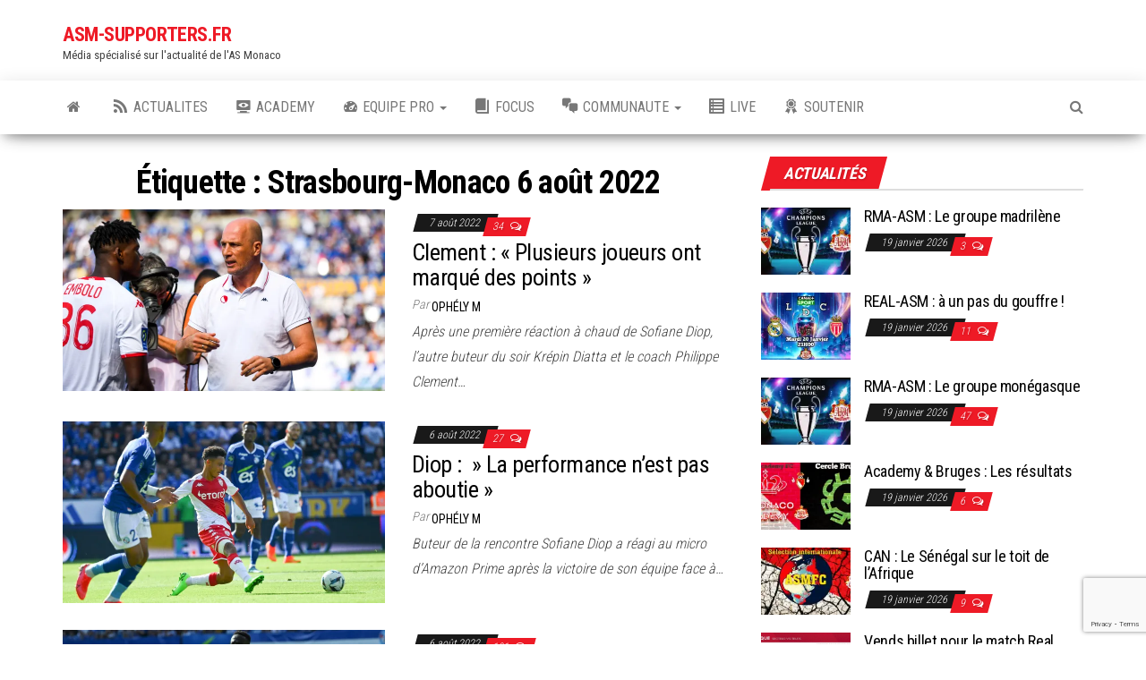

--- FILE ---
content_type: text/html; charset=UTF-8
request_url: https://asm-supporters.fr/tag/strasbourg-monaco-6-aout-2022
body_size: 21051
content:
<!DOCTYPE html>
<html lang="fr-FR">
    <head>
        <meta http-equiv="content-type" content="text/html; charset=UTF-8" />
        <meta http-equiv="X-UA-Compatible" content="IE=edge">
        <meta name="viewport" content="width=device-width, initial-scale=1">
        <link rel="pingback" href="https://asm-supporters.fr/xmlrpc.php" />
        <title>Strasbourg-Monaco 6 août 2022 &#8211; ASM-SUPPORTERS.FR</title>
<meta name='robots' content='max-image-preview:large' />
<link rel='dns-prefetch' href='//stats.wp.com' />
<link rel='dns-prefetch' href='//fonts.googleapis.com' />
<link rel='dns-prefetch' href='//v0.wordpress.com' />
<link rel='preconnect' href='//i0.wp.com' />
<link rel='preconnect' href='//c0.wp.com' />
<link rel="alternate" type="application/rss+xml" title="ASM-SUPPORTERS.FR &raquo; Flux" href="https://asm-supporters.fr/feed" />
<link rel="alternate" type="application/rss+xml" title="ASM-SUPPORTERS.FR &raquo; Flux des commentaires" href="https://asm-supporters.fr/comments/feed" />
<link rel="alternate" type="application/rss+xml" title="ASM-SUPPORTERS.FR &raquo; Flux de l’étiquette Strasbourg-Monaco 6 août 2022" href="https://asm-supporters.fr/tag/strasbourg-monaco-6-aout-2022/feed" />
<style id='wp-img-auto-sizes-contain-inline-css' type='text/css'>
img:is([sizes=auto i],[sizes^="auto," i]){contain-intrinsic-size:3000px 1500px}
/*# sourceURL=wp-img-auto-sizes-contain-inline-css */
</style>
<link rel='stylesheet' id='dashicons-css' href='https://c0.wp.com/c/6.9/wp-includes/css/dashicons.css' type='text/css' media='all' />
<link rel='stylesheet' id='menu-icons-extra-css' href='https://asm-supporters.fr/wp-content/plugins/menu-icons/css/extra.css?ver=0.13.20' type='text/css' media='all' />
<style id='wp-emoji-styles-inline-css' type='text/css'>

	img.wp-smiley, img.emoji {
		display: inline !important;
		border: none !important;
		box-shadow: none !important;
		height: 1em !important;
		width: 1em !important;
		margin: 0 0.07em !important;
		vertical-align: -0.1em !important;
		background: none !important;
		padding: 0 !important;
	}
/*# sourceURL=wp-emoji-styles-inline-css */
</style>
<style id='wp-block-library-inline-css' type='text/css'>
:root{
  --wp-block-synced-color:#7a00df;
  --wp-block-synced-color--rgb:122, 0, 223;
  --wp-bound-block-color:var(--wp-block-synced-color);
  --wp-editor-canvas-background:#ddd;
  --wp-admin-theme-color:#007cba;
  --wp-admin-theme-color--rgb:0, 124, 186;
  --wp-admin-theme-color-darker-10:#006ba1;
  --wp-admin-theme-color-darker-10--rgb:0, 107, 160.5;
  --wp-admin-theme-color-darker-20:#005a87;
  --wp-admin-theme-color-darker-20--rgb:0, 90, 135;
  --wp-admin-border-width-focus:2px;
}
@media (min-resolution:192dpi){
  :root{
    --wp-admin-border-width-focus:1.5px;
  }
}
.wp-element-button{
  cursor:pointer;
}

:root .has-very-light-gray-background-color{
  background-color:#eee;
}
:root .has-very-dark-gray-background-color{
  background-color:#313131;
}
:root .has-very-light-gray-color{
  color:#eee;
}
:root .has-very-dark-gray-color{
  color:#313131;
}
:root .has-vivid-green-cyan-to-vivid-cyan-blue-gradient-background{
  background:linear-gradient(135deg, #00d084, #0693e3);
}
:root .has-purple-crush-gradient-background{
  background:linear-gradient(135deg, #34e2e4, #4721fb 50%, #ab1dfe);
}
:root .has-hazy-dawn-gradient-background{
  background:linear-gradient(135deg, #faaca8, #dad0ec);
}
:root .has-subdued-olive-gradient-background{
  background:linear-gradient(135deg, #fafae1, #67a671);
}
:root .has-atomic-cream-gradient-background{
  background:linear-gradient(135deg, #fdd79a, #004a59);
}
:root .has-nightshade-gradient-background{
  background:linear-gradient(135deg, #330968, #31cdcf);
}
:root .has-midnight-gradient-background{
  background:linear-gradient(135deg, #020381, #2874fc);
}
:root{
  --wp--preset--font-size--normal:16px;
  --wp--preset--font-size--huge:42px;
}

.has-regular-font-size{
  font-size:1em;
}

.has-larger-font-size{
  font-size:2.625em;
}

.has-normal-font-size{
  font-size:var(--wp--preset--font-size--normal);
}

.has-huge-font-size{
  font-size:var(--wp--preset--font-size--huge);
}

.has-text-align-center{
  text-align:center;
}

.has-text-align-left{
  text-align:left;
}

.has-text-align-right{
  text-align:right;
}

.has-fit-text{
  white-space:nowrap !important;
}

#end-resizable-editor-section{
  display:none;
}

.aligncenter{
  clear:both;
}

.items-justified-left{
  justify-content:flex-start;
}

.items-justified-center{
  justify-content:center;
}

.items-justified-right{
  justify-content:flex-end;
}

.items-justified-space-between{
  justify-content:space-between;
}

.screen-reader-text{
  border:0;
  clip-path:inset(50%);
  height:1px;
  margin:-1px;
  overflow:hidden;
  padding:0;
  position:absolute;
  width:1px;
  word-wrap:normal !important;
}

.screen-reader-text:focus{
  background-color:#ddd;
  clip-path:none;
  color:#444;
  display:block;
  font-size:1em;
  height:auto;
  left:5px;
  line-height:normal;
  padding:15px 23px 14px;
  text-decoration:none;
  top:5px;
  width:auto;
  z-index:100000;
}
html :where(.has-border-color){
  border-style:solid;
}

html :where([style*=border-top-color]){
  border-top-style:solid;
}

html :where([style*=border-right-color]){
  border-right-style:solid;
}

html :where([style*=border-bottom-color]){
  border-bottom-style:solid;
}

html :where([style*=border-left-color]){
  border-left-style:solid;
}

html :where([style*=border-width]){
  border-style:solid;
}

html :where([style*=border-top-width]){
  border-top-style:solid;
}

html :where([style*=border-right-width]){
  border-right-style:solid;
}

html :where([style*=border-bottom-width]){
  border-bottom-style:solid;
}

html :where([style*=border-left-width]){
  border-left-style:solid;
}
html :where(img[class*=wp-image-]){
  height:auto;
  max-width:100%;
}
:where(figure){
  margin:0 0 1em;
}

html :where(.is-position-sticky){
  --wp-admin--admin-bar--position-offset:var(--wp-admin--admin-bar--height, 0px);
}

@media screen and (max-width:600px){
  html :where(.is-position-sticky){
    --wp-admin--admin-bar--position-offset:0px;
  }
}

/*# sourceURL=wp-block-library-inline-css */
</style><style id='global-styles-inline-css' type='text/css'>
:root{--wp--preset--aspect-ratio--square: 1;--wp--preset--aspect-ratio--4-3: 4/3;--wp--preset--aspect-ratio--3-4: 3/4;--wp--preset--aspect-ratio--3-2: 3/2;--wp--preset--aspect-ratio--2-3: 2/3;--wp--preset--aspect-ratio--16-9: 16/9;--wp--preset--aspect-ratio--9-16: 9/16;--wp--preset--color--black: #000000;--wp--preset--color--cyan-bluish-gray: #abb8c3;--wp--preset--color--white: #ffffff;--wp--preset--color--pale-pink: #f78da7;--wp--preset--color--vivid-red: #cf2e2e;--wp--preset--color--luminous-vivid-orange: #ff6900;--wp--preset--color--luminous-vivid-amber: #fcb900;--wp--preset--color--light-green-cyan: #7bdcb5;--wp--preset--color--vivid-green-cyan: #00d084;--wp--preset--color--pale-cyan-blue: #8ed1fc;--wp--preset--color--vivid-cyan-blue: #0693e3;--wp--preset--color--vivid-purple: #9b51e0;--wp--preset--gradient--vivid-cyan-blue-to-vivid-purple: linear-gradient(135deg,rgb(6,147,227) 0%,rgb(155,81,224) 100%);--wp--preset--gradient--light-green-cyan-to-vivid-green-cyan: linear-gradient(135deg,rgb(122,220,180) 0%,rgb(0,208,130) 100%);--wp--preset--gradient--luminous-vivid-amber-to-luminous-vivid-orange: linear-gradient(135deg,rgb(252,185,0) 0%,rgb(255,105,0) 100%);--wp--preset--gradient--luminous-vivid-orange-to-vivid-red: linear-gradient(135deg,rgb(255,105,0) 0%,rgb(207,46,46) 100%);--wp--preset--gradient--very-light-gray-to-cyan-bluish-gray: linear-gradient(135deg,rgb(238,238,238) 0%,rgb(169,184,195) 100%);--wp--preset--gradient--cool-to-warm-spectrum: linear-gradient(135deg,rgb(74,234,220) 0%,rgb(151,120,209) 20%,rgb(207,42,186) 40%,rgb(238,44,130) 60%,rgb(251,105,98) 80%,rgb(254,248,76) 100%);--wp--preset--gradient--blush-light-purple: linear-gradient(135deg,rgb(255,206,236) 0%,rgb(152,150,240) 100%);--wp--preset--gradient--blush-bordeaux: linear-gradient(135deg,rgb(254,205,165) 0%,rgb(254,45,45) 50%,rgb(107,0,62) 100%);--wp--preset--gradient--luminous-dusk: linear-gradient(135deg,rgb(255,203,112) 0%,rgb(199,81,192) 50%,rgb(65,88,208) 100%);--wp--preset--gradient--pale-ocean: linear-gradient(135deg,rgb(255,245,203) 0%,rgb(182,227,212) 50%,rgb(51,167,181) 100%);--wp--preset--gradient--electric-grass: linear-gradient(135deg,rgb(202,248,128) 0%,rgb(113,206,126) 100%);--wp--preset--gradient--midnight: linear-gradient(135deg,rgb(2,3,129) 0%,rgb(40,116,252) 100%);--wp--preset--font-size--small: 13px;--wp--preset--font-size--medium: 20px;--wp--preset--font-size--large: 36px;--wp--preset--font-size--x-large: 42px;--wp--preset--spacing--20: 0.44rem;--wp--preset--spacing--30: 0.67rem;--wp--preset--spacing--40: 1rem;--wp--preset--spacing--50: 1.5rem;--wp--preset--spacing--60: 2.25rem;--wp--preset--spacing--70: 3.38rem;--wp--preset--spacing--80: 5.06rem;--wp--preset--shadow--natural: 6px 6px 9px rgba(0, 0, 0, 0.2);--wp--preset--shadow--deep: 12px 12px 50px rgba(0, 0, 0, 0.4);--wp--preset--shadow--sharp: 6px 6px 0px rgba(0, 0, 0, 0.2);--wp--preset--shadow--outlined: 6px 6px 0px -3px rgb(255, 255, 255), 6px 6px rgb(0, 0, 0);--wp--preset--shadow--crisp: 6px 6px 0px rgb(0, 0, 0);}:where(.is-layout-flex){gap: 0.5em;}:where(.is-layout-grid){gap: 0.5em;}body .is-layout-flex{display: flex;}.is-layout-flex{flex-wrap: wrap;align-items: center;}.is-layout-flex > :is(*, div){margin: 0;}body .is-layout-grid{display: grid;}.is-layout-grid > :is(*, div){margin: 0;}:where(.wp-block-columns.is-layout-flex){gap: 2em;}:where(.wp-block-columns.is-layout-grid){gap: 2em;}:where(.wp-block-post-template.is-layout-flex){gap: 1.25em;}:where(.wp-block-post-template.is-layout-grid){gap: 1.25em;}.has-black-color{color: var(--wp--preset--color--black) !important;}.has-cyan-bluish-gray-color{color: var(--wp--preset--color--cyan-bluish-gray) !important;}.has-white-color{color: var(--wp--preset--color--white) !important;}.has-pale-pink-color{color: var(--wp--preset--color--pale-pink) !important;}.has-vivid-red-color{color: var(--wp--preset--color--vivid-red) !important;}.has-luminous-vivid-orange-color{color: var(--wp--preset--color--luminous-vivid-orange) !important;}.has-luminous-vivid-amber-color{color: var(--wp--preset--color--luminous-vivid-amber) !important;}.has-light-green-cyan-color{color: var(--wp--preset--color--light-green-cyan) !important;}.has-vivid-green-cyan-color{color: var(--wp--preset--color--vivid-green-cyan) !important;}.has-pale-cyan-blue-color{color: var(--wp--preset--color--pale-cyan-blue) !important;}.has-vivid-cyan-blue-color{color: var(--wp--preset--color--vivid-cyan-blue) !important;}.has-vivid-purple-color{color: var(--wp--preset--color--vivid-purple) !important;}.has-black-background-color{background-color: var(--wp--preset--color--black) !important;}.has-cyan-bluish-gray-background-color{background-color: var(--wp--preset--color--cyan-bluish-gray) !important;}.has-white-background-color{background-color: var(--wp--preset--color--white) !important;}.has-pale-pink-background-color{background-color: var(--wp--preset--color--pale-pink) !important;}.has-vivid-red-background-color{background-color: var(--wp--preset--color--vivid-red) !important;}.has-luminous-vivid-orange-background-color{background-color: var(--wp--preset--color--luminous-vivid-orange) !important;}.has-luminous-vivid-amber-background-color{background-color: var(--wp--preset--color--luminous-vivid-amber) !important;}.has-light-green-cyan-background-color{background-color: var(--wp--preset--color--light-green-cyan) !important;}.has-vivid-green-cyan-background-color{background-color: var(--wp--preset--color--vivid-green-cyan) !important;}.has-pale-cyan-blue-background-color{background-color: var(--wp--preset--color--pale-cyan-blue) !important;}.has-vivid-cyan-blue-background-color{background-color: var(--wp--preset--color--vivid-cyan-blue) !important;}.has-vivid-purple-background-color{background-color: var(--wp--preset--color--vivid-purple) !important;}.has-black-border-color{border-color: var(--wp--preset--color--black) !important;}.has-cyan-bluish-gray-border-color{border-color: var(--wp--preset--color--cyan-bluish-gray) !important;}.has-white-border-color{border-color: var(--wp--preset--color--white) !important;}.has-pale-pink-border-color{border-color: var(--wp--preset--color--pale-pink) !important;}.has-vivid-red-border-color{border-color: var(--wp--preset--color--vivid-red) !important;}.has-luminous-vivid-orange-border-color{border-color: var(--wp--preset--color--luminous-vivid-orange) !important;}.has-luminous-vivid-amber-border-color{border-color: var(--wp--preset--color--luminous-vivid-amber) !important;}.has-light-green-cyan-border-color{border-color: var(--wp--preset--color--light-green-cyan) !important;}.has-vivid-green-cyan-border-color{border-color: var(--wp--preset--color--vivid-green-cyan) !important;}.has-pale-cyan-blue-border-color{border-color: var(--wp--preset--color--pale-cyan-blue) !important;}.has-vivid-cyan-blue-border-color{border-color: var(--wp--preset--color--vivid-cyan-blue) !important;}.has-vivid-purple-border-color{border-color: var(--wp--preset--color--vivid-purple) !important;}.has-vivid-cyan-blue-to-vivid-purple-gradient-background{background: var(--wp--preset--gradient--vivid-cyan-blue-to-vivid-purple) !important;}.has-light-green-cyan-to-vivid-green-cyan-gradient-background{background: var(--wp--preset--gradient--light-green-cyan-to-vivid-green-cyan) !important;}.has-luminous-vivid-amber-to-luminous-vivid-orange-gradient-background{background: var(--wp--preset--gradient--luminous-vivid-amber-to-luminous-vivid-orange) !important;}.has-luminous-vivid-orange-to-vivid-red-gradient-background{background: var(--wp--preset--gradient--luminous-vivid-orange-to-vivid-red) !important;}.has-very-light-gray-to-cyan-bluish-gray-gradient-background{background: var(--wp--preset--gradient--very-light-gray-to-cyan-bluish-gray) !important;}.has-cool-to-warm-spectrum-gradient-background{background: var(--wp--preset--gradient--cool-to-warm-spectrum) !important;}.has-blush-light-purple-gradient-background{background: var(--wp--preset--gradient--blush-light-purple) !important;}.has-blush-bordeaux-gradient-background{background: var(--wp--preset--gradient--blush-bordeaux) !important;}.has-luminous-dusk-gradient-background{background: var(--wp--preset--gradient--luminous-dusk) !important;}.has-pale-ocean-gradient-background{background: var(--wp--preset--gradient--pale-ocean) !important;}.has-electric-grass-gradient-background{background: var(--wp--preset--gradient--electric-grass) !important;}.has-midnight-gradient-background{background: var(--wp--preset--gradient--midnight) !important;}.has-small-font-size{font-size: var(--wp--preset--font-size--small) !important;}.has-medium-font-size{font-size: var(--wp--preset--font-size--medium) !important;}.has-large-font-size{font-size: var(--wp--preset--font-size--large) !important;}.has-x-large-font-size{font-size: var(--wp--preset--font-size--x-large) !important;}
/*# sourceURL=global-styles-inline-css */
</style>
<style id='core-block-supports-inline-css' type='text/css'>
/**
 * Core styles: block-supports
 */

/*# sourceURL=core-block-supports-inline-css */
</style>

<style id='classic-theme-styles-inline-css' type='text/css'>
/**
 * These rules are needed for backwards compatibility.
 * They should match the button element rules in the base theme.json file.
 */
.wp-block-button__link {
	color: #ffffff;
	background-color: #32373c;
	border-radius: 9999px; /* 100% causes an oval, but any explicit but really high value retains the pill shape. */

	/* This needs a low specificity so it won't override the rules from the button element if defined in theme.json. */
	box-shadow: none;
	text-decoration: none;

	/* The extra 2px are added to size solids the same as the outline versions.*/
	padding: calc(0.667em + 2px) calc(1.333em + 2px);

	font-size: 1.125em;
}

.wp-block-file__button {
	background: #32373c;
	color: #ffffff;
	text-decoration: none;
}

/*# sourceURL=/wp-includes/css/classic-themes.css */
</style>
<link rel='stylesheet' id='contact-form-7-css' href='https://asm-supporters.fr/wp-content/plugins/contact-form-7/includes/css/styles.css?ver=6.1.4' type='text/css' media='all' />
<link rel='stylesheet' id='sportspress-general-css' href='//asm-supporters.fr/wp-content/plugins/sportspress/assets/css/sportspress.css?ver=2.7.26' type='text/css' media='all' />
<link rel='stylesheet' id='sportspress-icons-css' href='//asm-supporters.fr/wp-content/plugins/sportspress/assets/css/icons.css?ver=2.7.26' type='text/css' media='all' />
<link rel='stylesheet' id='sportspress-roboto-css' href='//fonts.googleapis.com/css?family=Roboto%3A400%2C500&#038;subset=cyrillic%2Ccyrillic-ext%2Cgreek%2Cgreek-ext%2Clatin-ext%2Cvietnamese&#038;ver=2.7' type='text/css' media='all' />
<link rel='stylesheet' id='sportspress-style-css' href='//asm-supporters.fr/wp-content/plugins/sportspress/assets/css/sportspress-style.css?ver=2.7' type='text/css' media='all' />
<link rel='stylesheet' id='sportspress-style-ltr-css' href='//asm-supporters.fr/wp-content/plugins/sportspress/assets/css/sportspress-style-ltr.css?ver=2.7' type='text/css' media='all' />
<link rel='stylesheet' id='envo-magazine-fonts-css' href='https://fonts.googleapis.com/css?family=Roboto+Condensed%3A300%2C400%2C700&#038;subset=latin%2Clatin-ext' type='text/css' media='all' />
<link rel='stylesheet' id='bootstrap-css' href='https://asm-supporters.fr/wp-content/themes/envo-magazine/css/bootstrap.css?ver=3.3.7' type='text/css' media='all' />
<link rel='stylesheet' id='envo-magazine-stylesheet-css' href='https://asm-supporters.fr/wp-content/themes/envo-magazine/style.css?ver=1.3.12' type='text/css' media='all' />
<link rel='stylesheet' id='font-awesome-css' href='https://asm-supporters.fr/wp-content/themes/envo-magazine/css/font-awesome.min.css?ver=4.7.0' type='text/css' media='all' />
<style type="text/css"></style><script type="text/javascript" src="https://c0.wp.com/c/6.9/wp-includes/js/jquery/jquery.js" id="jquery-core-js"></script>
<script type="text/javascript" src="https://c0.wp.com/c/6.9/wp-includes/js/jquery/jquery-migrate.js" id="jquery-migrate-js"></script>
<link rel="https://api.w.org/" href="https://asm-supporters.fr/wp-json/" /><link rel="alternate" title="JSON" type="application/json" href="https://asm-supporters.fr/wp-json/wp/v2/tags/2227" /><link rel="EditURI" type="application/rsd+xml" title="RSD" href="https://asm-supporters.fr/xmlrpc.php?rsd" />
	<style>img#wpstats{display:none}</style>
		

<!-- WPMobile.App -->
<meta name="theme-color" content="#ff2828" />
<meta name="msapplication-navbutton-color" content="#ff2828" />
<meta name="apple-mobile-web-app-status-bar-style" content="#ff2828" />
<!-- / WPMobile.App -->

<style type="text/css">.recentcomments a{display:inline !important;padding:0 !important;margin:0 !important;}</style>      <meta name="onesignal" content="wordpress-plugin"/>
            <script>

      window.OneSignalDeferred = window.OneSignalDeferred || [];

      OneSignalDeferred.push(function(OneSignal) {
        var oneSignal_options = {};
        window._oneSignalInitOptions = oneSignal_options;

        oneSignal_options['serviceWorkerParam'] = { scope: '/' };
oneSignal_options['serviceWorkerPath'] = 'OneSignalSDKWorker.js.php';

        OneSignal.Notifications.setDefaultUrl("https://asm-supporters.fr");

        oneSignal_options['wordpress'] = true;
oneSignal_options['appId'] = '66ce9b1b-00e1-4794-b032-d10c973f2a9f';
oneSignal_options['allowLocalhostAsSecureOrigin'] = true;
oneSignal_options['welcomeNotification'] = { };
oneSignal_options['welcomeNotification']['title'] = "ASM-SUPPORTERS";
oneSignal_options['welcomeNotification']['message'] = "Merci pour votre inscription !";
oneSignal_options['path'] = "https://asm-supporters.fr/wp-content/plugins/onesignal-free-web-push-notifications/sdk_files/";
oneSignal_options['promptOptions'] = { };
oneSignal_options['promptOptions']['actionMessage'] = "Souhaite afficher des notifications";
oneSignal_options['promptOptions']['exampleNotificationTitleDesktop'] = "Ceci est un exemple de notification";
oneSignal_options['promptOptions']['exampleNotificationTitleMobile'] = "Exemple de notification";
oneSignal_options['promptOptions']['acceptButtonText'] = "Continuer";
oneSignal_options['promptOptions']['cancelButtonText'] = "Non merci";
oneSignal_options['promptOptions']['siteName'] = "ASM-SUPPORTERS";
oneSignal_options['promptOptions']['autoAcceptTitle'] = "Cliquez sur Autoriser";
oneSignal_options['notifyButton'] = { };
oneSignal_options['notifyButton']['enable'] = true;
oneSignal_options['notifyButton']['position'] = 'bottom-left';
oneSignal_options['notifyButton']['theme'] = 'default';
oneSignal_options['notifyButton']['size'] = 'medium';
oneSignal_options['notifyButton']['showCredit'] = true;
oneSignal_options['notifyButton']['text'] = {};
oneSignal_options['notifyButton']['text']['tip.state.unsubscribed'] = 'S&#039;abonner aux notifications';
oneSignal_options['notifyButton']['text']['tip.state.subscribed'] = 'Vous êtes abonné aux notifications';
oneSignal_options['notifyButton']['text']['tip.state.blocked'] = 'Vous avez bloqué les notifications';
oneSignal_options['notifyButton']['text']['message.action.subscribed'] = 'Merci pour votre inscription !';
oneSignal_options['notifyButton']['text']['message.action.resubscribed'] = 'Vous êtes de nouveau inscrit aux notifications';
oneSignal_options['notifyButton']['text']['message.action.unsubscribed'] = 'Vous ne recevrez plus de notification';
oneSignal_options['notifyButton']['text']['dialog.main.title'] = 'Gérer la notification du site';
oneSignal_options['notifyButton']['text']['dialog.main.button.subscribe'] = 'S&#039;ABONNER';
oneSignal_options['notifyButton']['text']['dialog.main.button.unsubscribe'] = 'SE DESABONNER';
oneSignal_options['notifyButton']['text']['dialog.blocked.title'] = 'Débloquer les notifications';
oneSignal_options['notifyButton']['text']['dialog.blocked.message'] = 'Suivez ces instructions pour autoriser les notifications';
              OneSignal.init(window._oneSignalInitOptions);
              OneSignal.Slidedown.promptPush()      });

      function documentInitOneSignal() {
        var oneSignal_elements = document.getElementsByClassName("OneSignal-prompt");

        var oneSignalLinkClickHandler = function(event) { OneSignal.Notifications.requestPermission(); event.preventDefault(); };        for(var i = 0; i < oneSignal_elements.length; i++)
          oneSignal_elements[i].addEventListener('click', oneSignalLinkClickHandler, false);
      }

      if (document.readyState === 'complete') {
           documentInitOneSignal();
      }
      else {
           window.addEventListener("load", function(event){
               documentInitOneSignal();
          });
      }
    </script>
<meta name="description" content="Articles traitant de Strasbourg-Monaco 6 août 2022 écrits par Ophély M" />
    <style>
        @font-face {
		  font-family: 'Framework7 Icons';
		  font-style: normal;
		  font-weight: 400;
		  src: url("https://asm-supporters.fr/wp-content/plugins/wpappninja/themes/wpmobileapp/includes/fonts/Framework7Icons-Regular.eot?2019");
		  src: local('Framework7 Icons'),
    		 local('Framework7Icons-Regular'),
    		 url("https://asm-supporters.fr/wp-content/plugins/wpappninja/themes/wpmobileapp/includes/fonts/Framework7Icons-Regular.woff2?2019") format("woff2"),
    		 url("https://asm-supporters.fr/wp-content/plugins/wpappninja/themes/wpmobileapp/includes/fonts/Framework7Icons-Regular.woff?2019") format("woff"),
    		 url("https://asm-supporters.fr/wp-content/plugins/wpappninja/themes/wpmobileapp/includes/fonts/Framework7Icons-Regular.ttf?2019") format("truetype");
		}

		.f7-icons, .framework7-icons {
		  font-family: 'Framework7 Icons';
		  font-weight: normal;
		  font-style: normal;
		  font-size: 25px;
		  line-height: 1;
		  letter-spacing: normal;
		  text-transform: none;
		  display: inline-block;
		  white-space: nowrap;
		  word-wrap: normal;
		  direction: ltr;
		  -webkit-font-smoothing: antialiased;
		  text-rendering: optimizeLegibility;
		  -moz-osx-font-smoothing: grayscale;
		  -webkit-font-feature-settings: "liga";
		  -moz-font-feature-settings: "liga=1";
		  -moz-font-feature-settings: "liga";
		  font-feature-settings: "liga";
		}
    </style>
<link rel="icon" href="https://i0.wp.com/asm-supporters.fr/wp-content/uploads/2016/08/cropped-Logo-ASM-SUP-2-2.jpg?fit=32%2C32&#038;ssl=1" sizes="32x32" />
<link rel="icon" href="https://i0.wp.com/asm-supporters.fr/wp-content/uploads/2016/08/cropped-Logo-ASM-SUP-2-2.jpg?fit=192%2C192&#038;ssl=1" sizes="192x192" />
<link rel="apple-touch-icon" href="https://i0.wp.com/asm-supporters.fr/wp-content/uploads/2016/08/cropped-Logo-ASM-SUP-2-2.jpg?fit=180%2C180&#038;ssl=1" />
<meta name="msapplication-TileImage" content="https://i0.wp.com/asm-supporters.fr/wp-content/uploads/2016/08/cropped-Logo-ASM-SUP-2-2.jpg?fit=270%2C270&#038;ssl=1" />
		<style type="text/css"></style>
		<script type="text/javascript"></script>
			<style type="text/css" id="wp-custom-css">
			/* ASM SUPPORTERS EN ROUGE */
a, a:active, a:hover {
    text-decoration: none;
    color: #ee1a26;
}
/* FIL INFO EN ROUGE */
.widget-title h3:before {
    background-color: #ee1a26;
}
/* NOMBRE COMMENTIRES EN ROUGE */
.comments-meta:before, .cat-links a:before {
    background-color: #ee1a26;
}

/* TOUR DE MAISON EN ROUGE */
li.home-icon.front_page_on {
    background-color: #ee1a26;
}

li.home-icon.front_page_on:before {
background-color: #ee1a26;
}

	/* SUPPRIME LE SOULIGNAGE DES LIENS */
	.single-entry-summary a, .comment-body a, .textwidget a, .post-excerpt a {
    text-decoration: none;
		  color: #ee1a26;
animation-delay

}
	/* NUMEROS DE PAGE EN ROUGE */
nav.navigation.pagination .current:before {
    background-color: #ee1a26;
    border: 1px solid #ee1a26;
}		</style>
		    </head>
    <body data-rsssl=1 id="blog" class="archive tag tag-strasbourg-monaco-6-aout-2022 tag-2227 wp-theme-envo-magazine">
        <a class="skip-link screen-reader-text" href="#site-content">Skip to the content</a>        <div class="site-header container-fluid">
    <div class="container" >
        <div class="row" >
            <div class="site-heading " >
                <div class="site-branding-logo">
                                    </div>
                <div class="site-branding-text">
                                            <p class="site-title"><a href="https://asm-supporters.fr/" rel="home">ASM-SUPPORTERS.FR</a></p>
                    
                                            <p class="site-description">
                            Média spécialisé sur l&#039;actualité de l&#039;AS Monaco                        </p>
                                    </div><!-- .site-branding-text -->
            </div>
            	
        </div>
    </div>
</div>
 
<div class="main-menu">
    <nav id="site-navigation" class="navbar navbar-default">     
        <div class="container">   
            <div class="navbar-header">
                                <button id="main-menu-panel" class="open-panel visible-xs" data-panel="main-menu-panel">
                        <span></span>
                        <span></span>
                        <span></span>
                    </button>
                            </div> 
                        <ul class="nav navbar-nav search-icon navbar-left hidden-xs">
                <li class="home-icon">
                    <a href="https://asm-supporters.fr/" title="ASM-SUPPORTERS.FR">
                        <i class="fa fa-home"></i>
                    </a>
                </li>
            </ul>
            <div class="menu-container"><ul id="menu-nouvelle-barrev2" class="nav navbar-nav navbar-left"><li itemscope="itemscope" itemtype="https://www.schema.org/SiteNavigationElement" id="menu-item-17262" class="menu-item menu-item-type-post_type menu-item-object-page menu-item-17262"><a title="ACTUALITES" href="https://asm-supporters.fr/actualites"><i class="_mi _before dashicons dashicons-rss" aria-hidden="true"></i><span>ACTUALITES</span></a></li>
<li itemscope="itemscope" itemtype="https://www.schema.org/SiteNavigationElement" id="menu-item-17280" class="menu-item menu-item-type-post_type menu-item-object-page menu-item-17280"><a title="ACADEMY" href="https://asm-supporters.fr/academy"><i class="_mi _before dashicons dashicons-welcome-view-site" aria-hidden="true"></i><span>ACADEMY</span></a></li>
<li itemscope="itemscope" itemtype="https://www.schema.org/SiteNavigationElement" id="menu-item-17266" class="menu-item menu-item-type-post_type menu-item-object-page menu-item-has-children menu-item-17266 dropdown"><a title="EQUIPE PRO" href="https://asm-supporters.fr/pro" data-toggle="dropdown" class="dropdown-toggle" aria-haspopup="true"><i class="_mi _before dashicons dashicons-performance" aria-hidden="true"></i><span>EQUIPE PRO</span> <span class="caret"></span></a>
<ul role="menu" class=" dropdown-menu" >
	<li itemscope="itemscope" itemtype="https://www.schema.org/SiteNavigationElement" id="menu-item-17267" class="menu-item menu-item-type-post_type menu-item-object-page menu-item-17267"><a title="Effectif" href="https://asm-supporters.fr/pro/effectif"><i class="_mi _before dashicons dashicons-groups" aria-hidden="true"></i><span>Effectif</span></a></li>
	<li itemscope="itemscope" itemtype="https://www.schema.org/SiteNavigationElement" id="menu-item-17268" class="menu-item menu-item-type-custom menu-item-object-custom menu-item-17268"><a title="Calendrier" href="https://asm-supporters.fr/calendar/calendrier-as-monaco-2025-2026"><i class="_mi _before dashicons dashicons-calendar-alt" aria-hidden="true"></i><span>Calendrier</span></a></li>
	<li itemscope="itemscope" itemtype="https://www.schema.org/SiteNavigationElement" id="menu-item-17269" class="menu-item menu-item-type-post_type menu-item-object-page menu-item-17269"><a title="Classement" href="https://asm-supporters.fr/pro/classement"><i class="_mi _before dashicons dashicons-chart-line" aria-hidden="true"></i><span>Classement</span></a></li>
	<li itemscope="itemscope" itemtype="https://www.schema.org/SiteNavigationElement" id="menu-item-17270" class="menu-item menu-item-type-post_type menu-item-object-page menu-item-17270"><a title="Infirmerie" href="https://asm-supporters.fr/pro/asm-infirmerie"><i class="_mi _before dashicons dashicons-plus" aria-hidden="true"></i><span>Infirmerie</span></a></li>
	<li itemscope="itemscope" itemtype="https://www.schema.org/SiteNavigationElement" id="menu-item-17274" class="menu-item menu-item-type-post_type menu-item-object-page menu-item-17274"><a title="Transferts" href="https://asm-supporters.fr/pro/as-monaco-transfert"><i class="_mi _before dashicons dashicons-leftright" aria-hidden="true"></i><span>Transferts</span></a></li>
	<li itemscope="itemscope" itemtype="https://www.schema.org/SiteNavigationElement" id="menu-item-17276" class="menu-item menu-item-type-post_type menu-item-object-page menu-item-17276"><a title="Entraînements" href="https://asm-supporters.fr/pro/entrainements"><i class="_mi _before dashicons dashicons-clock" aria-hidden="true"></i><span>Entraînements</span></a></li>
</ul>
</li>
<li itemscope="itemscope" itemtype="https://www.schema.org/SiteNavigationElement" id="menu-item-17302" class="menu-item menu-item-type-taxonomy menu-item-object-category menu-item-17302"><a title="Focus" href="https://asm-supporters.fr/asmonaco/reportage"><i class="_mi _before dashicons dashicons-book" aria-hidden="true"></i><span>Focus</span></a></li>
<li itemscope="itemscope" itemtype="https://www.schema.org/SiteNavigationElement" id="menu-item-17304" class="menu-item menu-item-type-custom menu-item-object-custom menu-item-has-children menu-item-17304 dropdown"><a title="COMMUNAUTE" href="https://asm-supporters.fr/communaute" data-toggle="dropdown" class="dropdown-toggle" aria-haspopup="true"><i class="_mi _before dashicons dashicons-format-chat" aria-hidden="true"></i><span>COMMUNAUTE</span> <span class="caret"></span></a>
<ul role="menu" class=" dropdown-menu" >
	<li itemscope="itemscope" itemtype="https://www.schema.org/SiteNavigationElement" id="menu-item-17308" class="menu-item menu-item-type-post_type menu-item-object-page menu-item-17308"><a title="Application mobile" href="https://asm-supporters.fr/application-mobile-disponible"><i class="_mi _before dashicons dashicons-download" aria-hidden="true"></i><span>Application mobile</span></a></li>
	<li itemscope="itemscope" itemtype="https://www.schema.org/SiteNavigationElement" id="menu-item-17309" class="menu-item menu-item-type-post_type menu-item-object-page menu-item-17309"><a title="Contribution" href="https://asm-supporters.fr/ecrire-pour-asm-supporters-fr"><i class="_mi _before dashicons dashicons-media-text" aria-hidden="true"></i><span>Contribution</span></a></li>
	<li itemscope="itemscope" itemtype="https://www.schema.org/SiteNavigationElement" id="menu-item-17310" class="menu-item menu-item-type-post_type menu-item-object-page menu-item-17310"><a title="Suggérer un sondage" href="https://asm-supporters.fr/suggerer-un-sondage"><i class="_mi _before dashicons dashicons-editor-ul" aria-hidden="true"></i><span>Suggérer un sondage</span></a></li>
	<li itemscope="itemscope" itemtype="https://www.schema.org/SiteNavigationElement" id="menu-item-17311" class="menu-item menu-item-type-post_type menu-item-object-page menu-item-17311"><a title="Suggérer un article" href="https://asm-supporters.fr/suggerer-un-article"><i class="_mi _before dashicons dashicons-media-document" aria-hidden="true"></i><span>Suggérer un article</span></a></li>
</ul>
</li>
<li itemscope="itemscope" itemtype="https://www.schema.org/SiteNavigationElement" id="menu-item-25535" class="menu-item menu-item-type-post_type menu-item-object-page menu-item-25535"><a title="Live" href="https://asm-supporters.fr/scores-en-direct"><i class="_mi _before dashicons dashicons-list-view" aria-hidden="true"></i><span>Live</span></a></li>
<li itemscope="itemscope" itemtype="https://www.schema.org/SiteNavigationElement" id="menu-item-25074" class="menu-item menu-item-type-custom menu-item-object-custom menu-item-25074"><a title="Soutenir" href="https://asm-supporters.fr/faire-un-don"><i class="_mi _before dashicons dashicons-awards" aria-hidden="true"></i><span>Soutenir</span></a></li>
</ul></div>            <ul class="nav navbar-nav search-icon navbar-right hidden-xs">
                <li class="top-search-icon">
                    <a href="#">
                        <i class="fa fa-search"></i>
                    </a>
                </li>
                <div class="top-search-box">
                    <form role="search" method="get" id="searchform" class="searchform" action="https://asm-supporters.fr/">
				<div>
					<label class="screen-reader-text" for="s">Rechercher :</label>
					<input type="text" value="" name="s" id="s" />
					<input type="submit" id="searchsubmit" value="Rechercher" />
				</div>
			</form>                </div>
            </ul>
        </div>
            </nav> 
</div>
 

<div id="site-content" class="container main-container" role="main">
	<div class="page-area">
		
<!-- start content container -->
<div class="row">

	<div class="col-md-8">
					<header class="archive-page-header text-center">
				<h1 class="page-title">Étiquette : <span>Strasbourg-Monaco 6 août 2022</span></h1>			</header><!-- .page-header -->
				<article>
	<div class="post-49366 post type-post status-publish format-standard has-post-thumbnail hentry category-actualites tag-strasbourg-monaco-6-aout-2022">                    
		<div class="news-item row">
						<div class="news-thumb col-md-6">
				<a href="https://asm-supporters.fr/actualites/49366-clement-plusieurs-joueurs-ont-marque-des-points" title="Clement : « Plusieurs joueurs ont marqué des points »">
					<img src="https://i0.wp.com/asm-supporters.fr/wp-content/uploads/2022/08/Icon_AB1_9550.jpg?resize=720%2C405&#038;ssl=1" title="Clement : « Plusieurs joueurs ont marqué des points »" alt="Clement : « Plusieurs joueurs ont marqué des points »" />
				</a>
			</div><!-- .news-thumb -->
					<div class="news-text-wrap col-md-6">
					<span class="posted-date">
		7 août 2022	</span>
	<span class="comments-meta">
						<a href="https://asm-supporters.fr/actualites/49366-clement-plusieurs-joueurs-ont-marque-des-points#comments" rel="nofollow" title="Commentaire surClement : « Plusieurs joueurs ont marqué des points »">
					34				</a>
					<i class="fa fa-comments-o"></i>
	</span>
					<h2 class="entry-title"><a href="https://asm-supporters.fr/actualites/49366-clement-plusieurs-joueurs-ont-marque-des-points" rel="bookmark">Clement : « Plusieurs joueurs ont marqué des points »</a></h2>						<span class="author-meta">
			<span class="author-meta-by">Par </span>
			<a href="https://asm-supporters.fr/author/ophelym">
				Ophély M			</a>
		</span>
	
				<div class="post-excerpt">
					<p>Après une première réaction à chaud de Sofiane Diop, l&rsquo;autre buteur du soir Krépin Diatta et le coach Philippe Clement&hellip;</p>
				</div><!-- .post-excerpt -->

			</div><!-- .news-text-wrap -->

		</div><!-- .news-item -->
	</div>
</article>
<article>
	<div class="post-49361 post type-post status-publish format-standard has-post-thumbnail hentry category-actualites tag-sofiane-diop tag-strasbourg-monaco-6-aout-2022">                    
		<div class="news-item row">
						<div class="news-thumb col-md-6">
				<a href="https://asm-supporters.fr/actualites/49361-diop-la-performance-nest-pas-aboutie" title="Diop :  » La performance n&rsquo;est pas aboutie »">
					<img src="https://i0.wp.com/asm-supporters.fr/wp-content/uploads/2022/08/Icon_DIB_060822_10_43.jpg?resize=720%2C405&#038;ssl=1" title="Diop :  » La performance n&rsquo;est pas aboutie »" alt="Diop :  » La performance n&rsquo;est pas aboutie »" />
				</a>
			</div><!-- .news-thumb -->
					<div class="news-text-wrap col-md-6">
					<span class="posted-date">
		6 août 2022	</span>
	<span class="comments-meta">
						<a href="https://asm-supporters.fr/actualites/49361-diop-la-performance-nest-pas-aboutie#comments" rel="nofollow" title="Commentaire surDiop :  » La performance n&rsquo;est pas aboutie »">
					27				</a>
					<i class="fa fa-comments-o"></i>
	</span>
					<h2 class="entry-title"><a href="https://asm-supporters.fr/actualites/49361-diop-la-performance-nest-pas-aboutie" rel="bookmark">Diop :  » La performance n&rsquo;est pas aboutie »</a></h2>						<span class="author-meta">
			<span class="author-meta-by">Par </span>
			<a href="https://asm-supporters.fr/author/ophelym">
				Ophély M			</a>
		</span>
	
				<div class="post-excerpt">
					<p>Buteur de la rencontre Sofiane Diop a réagi au micro d&rsquo;Amazon Prime après la victoire de son équipe face à&hellip;</p>
				</div><!-- .post-excerpt -->

			</div><!-- .news-text-wrap -->

		</div><!-- .news-item -->
	</div>
</article>
<article>
	<div class="post-49358 post type-post status-publish format-standard has-post-thumbnail hentry category-actualites tag-strasbourg-monaco-6-aout-2022">                    
		<div class="news-item row">
						<div class="news-thumb col-md-6">
				<a href="https://asm-supporters.fr/actualites/49358-rcs-asm-les-tops-et-les-flops" title="RCS &#8211; ASM : Les tops et les flops">
					<img src="https://i0.wp.com/asm-supporters.fr/wp-content/uploads/2022/08/Icon_DIB_060822_10_56.jpg?resize=720%2C405&#038;ssl=1" title="RCS &#8211; ASM : Les tops et les flops" alt="RCS &#8211; ASM : Les tops et les flops" />
				</a>
			</div><!-- .news-thumb -->
					<div class="news-text-wrap col-md-6">
					<span class="posted-date">
		6 août 2022	</span>
	<span class="comments-meta">
						<a href="https://asm-supporters.fr/actualites/49358-rcs-asm-les-tops-et-les-flops#comments" rel="nofollow" title="Commentaire surRCS &#8211; ASM : Les tops et les flops">
					101				</a>
					<i class="fa fa-comments-o"></i>
	</span>
					<h2 class="entry-title"><a href="https://asm-supporters.fr/actualites/49358-rcs-asm-les-tops-et-les-flops" rel="bookmark">RCS &#8211; ASM : Les tops et les flops</a></h2>						<span class="author-meta">
			<span class="author-meta-by">Par </span>
			<a href="https://asm-supporters.fr/author/ophelym">
				Ophély M			</a>
		</span>
	
				<div class="post-excerpt">
					<p>Victoire dans la douleur pour les Monégasques face à Strasbourg (2-1), avec un onze de départ surprise découvrez les tops&hellip;</p>
				</div><!-- .post-excerpt -->

			</div><!-- .news-text-wrap -->

		</div><!-- .news-item -->
	</div>
</article>
<article>
	<div class="post-49352 post type-post status-publish format-standard has-post-thumbnail hentry category-actualites tag-strasbourg-monaco-6-aout-2022">                    
		<div class="news-item row">
						<div class="news-thumb col-md-6">
				<a href="https://asm-supporters.fr/actualites/49352-monaco-simpose-a-strasbourg" title="Monaco s&rsquo;impose à Strasbourg">
					<img src="https://i0.wp.com/asm-supporters.fr/wp-content/uploads/2022/08/Icon_DIB_060822_10_47.jpg?resize=720%2C405&#038;ssl=1" title="Monaco s&rsquo;impose à Strasbourg" alt="Monaco s&rsquo;impose à Strasbourg" />
				</a>
			</div><!-- .news-thumb -->
					<div class="news-text-wrap col-md-6">
					<span class="posted-date">
		6 août 2022	</span>
	<span class="comments-meta">
						<a href="https://asm-supporters.fr/actualites/49352-monaco-simpose-a-strasbourg#comments" rel="nofollow" title="Commentaire surMonaco s&rsquo;impose à Strasbourg">
					66				</a>
					<i class="fa fa-comments-o"></i>
	</span>
					<h2 class="entry-title"><a href="https://asm-supporters.fr/actualites/49352-monaco-simpose-a-strasbourg" rel="bookmark">Monaco s&rsquo;impose à Strasbourg</a></h2>						<span class="author-meta">
			<span class="author-meta-by">Par </span>
			<a href="https://asm-supporters.fr/author/ophelym">
				Ophély M			</a>
		</span>
	
				<div class="post-excerpt">
					<p>Après la Coupe d&rsquo;Europe, retour sur les terrains de Ligue 1 pour les Monégasques avec le déplacement à Strasbourg. Début&hellip;</p>
				</div><!-- .post-excerpt -->

			</div><!-- .news-text-wrap -->

		</div><!-- .news-item -->
	</div>
</article>
<article>
	<div class="post-49347 post type-post status-publish format-standard has-post-thumbnail hentry category-actualites tag-strasbourg-monaco-6-aout-2022">                    
		<div class="news-item row">
						<div class="news-thumb col-md-6">
				<a href="https://asm-supporters.fr/actualites/49347-rcs-asm-les-compositions" title="RCS-ASM : Les compositions">
					<img src="https://i0.wp.com/asm-supporters.fr/wp-content/uploads/2022/08/STRASBOURG-ASM-06-AOUT-2022.jpg?resize=720%2C405&#038;ssl=1" title="RCS-ASM : Les compositions" alt="RCS-ASM : Les compositions" />
				</a>
			</div><!-- .news-thumb -->
					<div class="news-text-wrap col-md-6">
					<span class="posted-date">
		6 août 2022	</span>
	<span class="comments-meta">
						<a href="https://asm-supporters.fr/actualites/49347-rcs-asm-les-compositions#comments" rel="nofollow" title="Commentaire surRCS-ASM : Les compositions">
					138				</a>
					<i class="fa fa-comments-o"></i>
	</span>
					<h2 class="entry-title"><a href="https://asm-supporters.fr/actualites/49347-rcs-asm-les-compositions" rel="bookmark">RCS-ASM : Les compositions</a></h2>						<span class="author-meta">
			<span class="author-meta-by">Par </span>
			<a href="https://asm-supporters.fr/author/ophelym">
				Ophély M			</a>
		</span>
	
				<div class="post-excerpt">
					<p>Dans une heure, Monaco affronte Strasbourg sur sa pelouse du stade de la Meinau. Les compositions officielles des deux équipes&hellip;</p>
				</div><!-- .post-excerpt -->

			</div><!-- .news-text-wrap -->

		</div><!-- .news-item -->
	</div>
</article>

	<nav class="navigation pagination" aria-label="Pagination des publications">
		<h2 class="screen-reader-text">Pagination des publications</h2>
		<div class="nav-links"><span aria-current="page" class="page-numbers current">1</span>
<a class="page-numbers" href="https://asm-supporters.fr/tag/strasbourg-monaco-6-aout-2022/page/2">2</a>
<a class="page-numbers" href="https://asm-supporters.fr/tag/strasbourg-monaco-6-aout-2022/page/3">3</a>
<a class="next page-numbers" href="https://asm-supporters.fr/tag/strasbourg-monaco-6-aout-2022/page/2">Suivant</a></div>
	</nav>
	</div>

		<aside id="sidebar" class="col-md-4">
		<div id="envo-magazine-extended-recent-posts-2" class="widget extended-recent-posts">
			<div class="recent-news-section">

				<div class="widget-title"><h3>Actualités</h3></div>

					
							<div class="news-item layout-two">
											<div class="news-thumb ">
				<a href="https://asm-supporters.fr/actualites/64894-rma-asm-le-groupe-madrilene" title="RMA-ASM : Le groupe madrilène">
					<img src="https://i0.wp.com/asm-supporters.fr/wp-content/uploads/2024/09/08e2d092-b638-4e93-9711-3374f39937bf.jpg?resize=160%2C120&#038;ssl=1" title="RMA-ASM : Le groupe madrilène" alt="RMA-ASM : Le groupe madrilène" />
				</a>
			</div><!-- .news-thumb -->
										<div class="news-text-wrap">
									<h2 class="entry-title"><a href="https://asm-supporters.fr/actualites/64894-rma-asm-le-groupe-madrilene" rel="bookmark">RMA-ASM : Le groupe madrilène</a></h2>										<span class="posted-date">
		19 janvier 2026	</span>
	<span class="comments-meta">
						<a href="https://asm-supporters.fr/actualites/64894-rma-asm-le-groupe-madrilene#comments" rel="nofollow" title="Commentaire surRMA-ASM : Le groupe madrilène">
					3				</a>
					<i class="fa fa-comments-o"></i>
	</span>
									</div><!-- .news-text-wrap -->
							</div><!-- .news-item -->

							
							<div class="news-item layout-two">
											<div class="news-thumb ">
				<a href="https://asm-supporters.fr/actualites/64880-real-asm-a-un-pas-du-gouffre" title="REAL-ASM : à un pas du gouffre !">
					<img src="https://i0.wp.com/asm-supporters.fr/wp-content/uploads/2026/01/a71135b4-9203-41b0-9676-e029b7709a25.jpg?resize=160%2C120&#038;ssl=1" title="REAL-ASM : à un pas du gouffre !" alt="REAL-ASM : à un pas du gouffre !" />
				</a>
			</div><!-- .news-thumb -->
										<div class="news-text-wrap">
									<h2 class="entry-title"><a href="https://asm-supporters.fr/actualites/64880-real-asm-a-un-pas-du-gouffre" rel="bookmark">REAL-ASM : à un pas du gouffre !</a></h2>										<span class="posted-date">
		19 janvier 2026	</span>
	<span class="comments-meta">
						<a href="https://asm-supporters.fr/actualites/64880-real-asm-a-un-pas-du-gouffre#comments" rel="nofollow" title="Commentaire surREAL-ASM : à un pas du gouffre !">
					11				</a>
					<i class="fa fa-comments-o"></i>
	</span>
									</div><!-- .news-text-wrap -->
							</div><!-- .news-item -->

							
							<div class="news-item layout-two">
											<div class="news-thumb ">
				<a href="https://asm-supporters.fr/actualites/64889-rma-asm-le-groupe-monegasque" title="RMA-ASM : Le groupe monégasque">
					<img src="https://i0.wp.com/asm-supporters.fr/wp-content/uploads/2024/09/08e2d092-b638-4e93-9711-3374f39937bf.jpg?resize=160%2C120&#038;ssl=1" title="RMA-ASM : Le groupe monégasque" alt="RMA-ASM : Le groupe monégasque" />
				</a>
			</div><!-- .news-thumb -->
										<div class="news-text-wrap">
									<h2 class="entry-title"><a href="https://asm-supporters.fr/actualites/64889-rma-asm-le-groupe-monegasque" rel="bookmark">RMA-ASM : Le groupe monégasque</a></h2>										<span class="posted-date">
		19 janvier 2026	</span>
	<span class="comments-meta">
						<a href="https://asm-supporters.fr/actualites/64889-rma-asm-le-groupe-monegasque#comments" rel="nofollow" title="Commentaire surRMA-ASM : Le groupe monégasque">
					47				</a>
					<i class="fa fa-comments-o"></i>
	</span>
									</div><!-- .news-text-wrap -->
							</div><!-- .news-item -->

							
							<div class="news-item layout-two">
											<div class="news-thumb ">
				<a href="https://asm-supporters.fr/actualites/64886-academy-bruges-les-resultats-12" title="Academy &#038; Bruges : Les résultats">
					<img src="https://i0.wp.com/asm-supporters.fr/wp-content/uploads/2024/08/academy-et-bruges.jpeg?resize=160%2C120&#038;ssl=1" title="Academy &#038; Bruges : Les résultats" alt="Academy &#038; Bruges : Les résultats" />
				</a>
			</div><!-- .news-thumb -->
										<div class="news-text-wrap">
									<h2 class="entry-title"><a href="https://asm-supporters.fr/actualites/64886-academy-bruges-les-resultats-12" rel="bookmark">Academy &#038; Bruges : Les résultats</a></h2>										<span class="posted-date">
		19 janvier 2026	</span>
	<span class="comments-meta">
						<a href="https://asm-supporters.fr/actualites/64886-academy-bruges-les-resultats-12#comments" rel="nofollow" title="Commentaire surAcademy &#038; Bruges : Les résultats">
					6				</a>
					<i class="fa fa-comments-o"></i>
	</span>
									</div><!-- .news-text-wrap -->
							</div><!-- .news-item -->

							
							<div class="news-item layout-two">
											<div class="news-thumb ">
				<a href="https://asm-supporters.fr/actualites/64883-can-le-senegal-sur-le-toit-de-lafrique" title="CAN : Le Sénégal sur le toit de l&rsquo;Afrique">
					<img src="https://i0.wp.com/asm-supporters.fr/wp-content/uploads/2023/07/362274415_246888168168458_2329270575943464404_n.jpg?resize=160%2C120&#038;ssl=1" title="CAN : Le Sénégal sur le toit de l&rsquo;Afrique" alt="CAN : Le Sénégal sur le toit de l&rsquo;Afrique" />
				</a>
			</div><!-- .news-thumb -->
										<div class="news-text-wrap">
									<h2 class="entry-title"><a href="https://asm-supporters.fr/actualites/64883-can-le-senegal-sur-le-toit-de-lafrique" rel="bookmark">CAN : Le Sénégal sur le toit de l&rsquo;Afrique</a></h2>										<span class="posted-date">
		19 janvier 2026	</span>
	<span class="comments-meta">
						<a href="https://asm-supporters.fr/actualites/64883-can-le-senegal-sur-le-toit-de-lafrique#comments" rel="nofollow" title="Commentaire surCAN : Le Sénégal sur le toit de l&rsquo;Afrique">
					9				</a>
					<i class="fa fa-comments-o"></i>
	</span>
									</div><!-- .news-text-wrap -->
							</div><!-- .news-item -->

							
							<div class="news-item layout-two">
											<div class="news-thumb ">
				<a href="https://asm-supporters.fr/actualites/64876-vends-billet-pour-le-match-real-madrid-as-monaco-au-stade-bernabeu" title="Vends billet pour le match Real Madrid – AS Monaco au Stade Bernabéu">
					<img src="https://i0.wp.com/asm-supporters.fr/wp-content/uploads/2026/01/REAL-MADRID-ASM-2026-01-20.png?resize=160%2C120&#038;ssl=1" title="Vends billet pour le match Real Madrid – AS Monaco au Stade Bernabéu" alt="Vends billet pour le match Real Madrid – AS Monaco au Stade Bernabéu" />
				</a>
			</div><!-- .news-thumb -->
										<div class="news-text-wrap">
									<h2 class="entry-title"><a href="https://asm-supporters.fr/actualites/64876-vends-billet-pour-le-match-real-madrid-as-monaco-au-stade-bernabeu" rel="bookmark">Vends billet pour le match Real Madrid – AS Monaco au Stade Bernabéu</a></h2>										<span class="posted-date">
		18 janvier 2026	</span>
	<span class="comments-meta">
						<a href="https://asm-supporters.fr/actualites/64876-vends-billet-pour-le-match-real-madrid-as-monaco-au-stade-bernabeu#comments" rel="nofollow" title="Commentaire surVends billet pour le match Real Madrid – AS Monaco au Stade Bernabéu">
					9				</a>
					<i class="fa fa-comments-o"></i>
	</span>
									</div><!-- .news-text-wrap -->
							</div><!-- .news-item -->

							
							<div class="news-item layout-two">
											<div class="news-thumb ">
				<a href="https://asm-supporters.fr/actualites/64874-infirmerie-qui-est-le-coupable" title="Infirmerie : Qui est le coupable">
					<img src="https://i0.wp.com/asm-supporters.fr/wp-content/uploads/2024/05/dd11ccaf-4156-4e13-9c2d-73f36600d490.jpg?resize=160%2C120&#038;ssl=1" title="Infirmerie : Qui est le coupable" alt="Infirmerie : Qui est le coupable" />
				</a>
			</div><!-- .news-thumb -->
										<div class="news-text-wrap">
									<h2 class="entry-title"><a href="https://asm-supporters.fr/actualites/64874-infirmerie-qui-est-le-coupable" rel="bookmark">Infirmerie : Qui est le coupable</a></h2>										<span class="posted-date">
		18 janvier 2026	</span>
	<span class="comments-meta">
						<a href="https://asm-supporters.fr/actualites/64874-infirmerie-qui-est-le-coupable#comments" rel="nofollow" title="Commentaire surInfirmerie : Qui est le coupable">
					8				</a>
					<i class="fa fa-comments-o"></i>
	</span>
									</div><!-- .news-text-wrap -->
							</div><!-- .news-item -->

							
							<div class="news-item layout-two">
											<div class="news-thumb ">
				<a href="https://asm-supporters.fr/actualites/64872-droits-tv-enfin-la-fin-dune-bataille" title="Droits TV : Enfin, la fin d&rsquo;une bataille">
					<img src="https://i0.wp.com/asm-supporters.fr/wp-content/uploads/2025/08/3007_L1_2_ed34e17fb1.webp?resize=160%2C120&#038;ssl=1" title="Droits TV : Enfin, la fin d&rsquo;une bataille" alt="Droits TV : Enfin, la fin d&rsquo;une bataille" />
				</a>
			</div><!-- .news-thumb -->
										<div class="news-text-wrap">
									<h2 class="entry-title"><a href="https://asm-supporters.fr/actualites/64872-droits-tv-enfin-la-fin-dune-bataille" rel="bookmark">Droits TV : Enfin, la fin d&rsquo;une bataille</a></h2>										<span class="posted-date">
		18 janvier 2026	</span>
	<span class="comments-meta">
						<a href="https://asm-supporters.fr/actualites/64872-droits-tv-enfin-la-fin-dune-bataille#comments" rel="nofollow" title="Commentaire surDroits TV : Enfin, la fin d&rsquo;une bataille">
					3				</a>
					<i class="fa fa-comments-o"></i>
	</span>
									</div><!-- .news-text-wrap -->
							</div><!-- .news-item -->

							
							<div class="news-item layout-two">
											<div class="news-thumb ">
				<a href="https://asm-supporters.fr/actualites/64869-asm-fcl-silence-coulons" title="ASM-FCL : Silence, coulons !">
					<img src="https://i0.wp.com/asm-supporters.fr/wp-content/uploads/2026/01/ICONSPORT_282542_0209.jpg?resize=160%2C120&#038;ssl=1" title="ASM-FCL : Silence, coulons !" alt="ASM-FCL : Silence, coulons !" />
				</a>
			</div><!-- .news-thumb -->
										<div class="news-text-wrap">
									<h2 class="entry-title"><a href="https://asm-supporters.fr/actualites/64869-asm-fcl-silence-coulons" rel="bookmark">ASM-FCL : Silence, coulons !</a></h2>										<span class="posted-date">
		17 janvier 2026	</span>
	<span class="comments-meta">
						<a href="https://asm-supporters.fr/actualites/64869-asm-fcl-silence-coulons#comments" rel="nofollow" title="Commentaire surASM-FCL : Silence, coulons !">
					134				</a>
					<i class="fa fa-comments-o"></i>
	</span>
									</div><!-- .news-text-wrap -->
							</div><!-- .news-item -->

							
							<div class="news-item layout-two">
											<div class="news-thumb ">
				<a href="https://asm-supporters.fr/actualites/64852-asm-fcl-les-compositions-4" title="ASM-FCL : Les compositions">
					<img src="https://i0.wp.com/asm-supporters.fr/wp-content/uploads/2026/01/b7e721ff-f798-4ac7-91ed-77a11d3090ff.jpg?resize=160%2C120&#038;ssl=1" title="ASM-FCL : Les compositions" alt="ASM-FCL : Les compositions" />
				</a>
			</div><!-- .news-thumb -->
										<div class="news-text-wrap">
									<h2 class="entry-title"><a href="https://asm-supporters.fr/actualites/64852-asm-fcl-les-compositions-4" rel="bookmark">ASM-FCL : Les compositions</a></h2>										<span class="posted-date">
		16 janvier 2026	</span>
	<span class="comments-meta">
						<a href="https://asm-supporters.fr/actualites/64852-asm-fcl-les-compositions-4#comments" rel="nofollow" title="Commentaire surASM-FCL : Les compositions">
					203				</a>
					<i class="fa fa-comments-o"></i>
	</span>
									</div><!-- .news-text-wrap -->
							</div><!-- .news-item -->

							
					
				</div>

				</div><div id="recent-comments-2" class="widget widget_recent_comments"><div class="widget-title"><h3>Commentaires récents</h3></div><ul id="recentcomments"><li class="recentcomments"><span class="comment-author-link">Fato86</span> dans <a href="https://asm-supporters.fr/actualites/64894-rma-asm-le-groupe-madrilene#comment-201849">RMA-ASM : Le groupe madrilène</a></li><li class="recentcomments"><span class="comment-author-link">Fato86</span> dans <a href="https://asm-supporters.fr/actualites/64894-rma-asm-le-groupe-madrilene#comment-201848">RMA-ASM : Le groupe madrilène</a></li><li class="recentcomments"><span class="comment-author-link">RGJ</span> dans <a href="https://asm-supporters.fr/actualites/64880-real-asm-a-un-pas-du-gouffre#comment-201847">REAL-ASM : à un pas du gouffre !</a></li><li class="recentcomments"><span class="comment-author-link">RGJ</span> dans <a href="https://asm-supporters.fr/actualites/64880-real-asm-a-un-pas-du-gouffre#comment-201846">REAL-ASM : à un pas du gouffre !</a></li><li class="recentcomments"><span class="comment-author-link">RGJ</span> dans <a href="https://asm-supporters.fr/actualites/64880-real-asm-a-un-pas-du-gouffre#comment-201845">REAL-ASM : à un pas du gouffre !</a></li></ul></div><div id="custom_html-6" class="widget_text widget widget_custom_html"><div class="textwidget custom-html-widget"><!-- Global site tag (gtag.js) - Google Analytics -->
<script async src="https://www.googletagmanager.com/gtag/js?id=UA-40548300-1"></script>
<script>
  window.dataLayer = window.dataLayer || [];
  function gtag(){dataLayer.push(arguments);}
  gtag('js', new Date());

  gtag('config', 'UA-40548300-1');
</script></div></div>	</aside>

</div>
<!-- end content container -->

</div><!-- end main-container -->
</div><!-- end page-area -->
  				
	<div id="content-footer-section" class="container-fluid clearfix">
		<div class="container">
			<div id="meta-3" class="widget widget_meta col-md-3"><div class="widget-title"><h3>Mon Espace ASM</h3></div>
		<ul>
						<li><a href="https://asm-supporters.fr/wp-login.php">Connexion</a></li>
			<li><a href="https://asm-supporters.fr/feed">Flux des publications</a></li>
			<li><a href="https://asm-supporters.fr/comments/feed">Flux des commentaires</a></li>

			<li><a href="https://fr.wordpress.org/">Site de WordPress-FR</a></li>
		</ul>

		</div><div id="text-2" class="widget widget_text col-md-3"><div class="widget-title"><h3>ASM PARTENAIRES</h3></div>			<div class="textwidget"><ul>
<li><a href="https://asm-supporters.fr/asm-supporters-rejoint-une-cooperative-solidaire">Coopérative Solidaire</a></li>
<li><a href="http://www.topmercato.com/12-1/as-monaco.html">Mercato AS Monaco</a></li>
<li><a href="http://www.livesport.fr/">Livesport</a></li>
<li><a href="http://www.livefoot.fr/france/ligue1/as-monaco.php">AS Monaco</a></li>
<li><a href="http://www.footlive.net/">Foot Live</a></li>
<li><a title="Résultats AS Monaco" href="http://www.footlive.fr/equipe/as-monaco/" target="_blank" rel="noopener">Résultats AS Monaco</a></li>
<li><a href="http://www.girondins4ever.com/" rel="nofollow">Girondins4ever</a></li>
<li><a href="http://www.befoot.net/" rel="nofollow">Toute l&rsquo;actualité du foot ici !</a></li>
</ul>
</div>
		</div><div id="text-3" class="widget widget_text col-md-3"><div class="widget-title"><h3>ASM TEAM</h3></div>			<div class="textwidget"><ul>
<li><a href="https://asm-supporters.fr/ecrire-pour-asm-supporters-fr" rel="nofollow">Devenir rédacteur</a></li>
<li><a href="https://asm-supporters.fr/suggerer-un-article" rel="nofollow">Suggérer un article</a></li>
<li><a href="https://asm-supporters.fr/suggerer-un-sondage" rel="nofollow">Suggérer un sondage</a></li>
</ul>
</div>
		</div><div id="custom_html-4" class="widget_text widget widget_custom_html col-md-3"><div class="textwidget custom-html-widget"><script>
function onYtEvent(payload) {
if (payload.eventType == 'subscribe') {
// Add code to handle subscribe event.
} else if (payload.eventType == 'unsubscribe') {
// Add code to handle unsubscribe event.
}
if (window.console) { // for debugging only
window.console.log('YT event: ', payload);
}
}
</script>
<div class="g-ytsubscribe" data-channel="ASMSUPPORTERS" data-layout="full" data-count="default" data-onytevent="onYtEvent"></div></div></div><div id="text-4" class="widget widget_text col-md-3"><div class="widget-title"><h3>ASM-SUPPORTERS</h3></div>			<div class="textwidget"><ul>
<li><a href="https://asm-supporters.fr/contact" rel="nofollow">Contact</a></li>
<li><a href="https://asm-supporters.fr/contact/signalement">Alerter un modérateur</a></li>
<li><a href="https://asm-supporters.fr/faire-un-don" rel="nofollow">Faire un don à ASM-SUPPORTERS</a></li>
<li><a href="https://asm-supporters.fr/application-mobile-disponible">Télécharger notre Application mobile</a></li>
<li><a href="https://asm-supporters.fr/a-propos" rel="nofollow">À propos</a></li>
<li><a href="https://asm-supporters.fr/mentions-legales" rel="nofollow">Mentions Légales</a></li>
<li><a href="https://asm-supporters.fr/cgu-application" rel="nofollow">CGU – Politique de confidentialité de l’Application</a></li>
<li><a href="https://asm-supporters.fr/cgu-politique-de-confidentialite-du-site" target="_blank" rel="noopener">CGU – Politique de confidentialité du site</a></li>
</ul>
</div>
		</div><div id="block-2" class="widget widget_block col-md-3"><a href="https://twitter.com/asmsupportersfr?ref_src=twsrc%5Etfw" class="twitter-follow-button" data-show-count="false">Follow @asmsupportersfr</a><script async src="https://platform.twitter.com/widgets.js" charset="utf-8"></script></div>		</div>	
	</div>		
 
<footer id="colophon" class="footer-credits container-fluid">
	<div class="container">
				<div class="footer-credits-text text-center">
			Fièrement propulsé par <a href="https://wordpress.org/">WordPress</a>			<span class="sep"> | </span>
			Thème : <a href="https://envothemes.com/">Envo Magazine</a>		</div> 
		 
	</div>	
</footer>
 
<script type="speculationrules">
{"prefetch":[{"source":"document","where":{"and":[{"href_matches":"/*"},{"not":{"href_matches":["/wp-*.php","/wp-admin/*","/wp-content/uploads/*","/wp-content/*","/wp-content/plugins/*","/wp-content/themes/envo-magazine/*","/*\\?(.+)"]}},{"not":{"selector_matches":"a[rel~=\"nofollow\"]"}},{"not":{"selector_matches":".no-prefetch, .no-prefetch a"}}]},"eagerness":"conservative"}]}
</script>
	<span class="wpappninja wpmobileapp" style="display:none"></span>
    <script type="text/javascript" src="https://c0.wp.com/c/6.9/wp-includes/js/dist/hooks.js" id="wp-hooks-js"></script>
<script type="text/javascript" src="https://c0.wp.com/c/6.9/wp-includes/js/dist/i18n.js" id="wp-i18n-js"></script>
<script type="text/javascript" id="wp-i18n-js-after">
/* <![CDATA[ */
wp.i18n.setLocaleData( { 'text direction\u0004ltr': [ 'ltr' ] } );
//# sourceURL=wp-i18n-js-after
/* ]]> */
</script>
<script type="text/javascript" src="https://asm-supporters.fr/wp-content/plugins/contact-form-7/includes/swv/js/index.js?ver=6.1.4" id="swv-js"></script>
<script type="text/javascript" id="contact-form-7-js-translations">
/* <![CDATA[ */
( function( domain, translations ) {
	var localeData = translations.locale_data[ domain ] || translations.locale_data.messages;
	localeData[""].domain = domain;
	wp.i18n.setLocaleData( localeData, domain );
} )( "contact-form-7", {"translation-revision-date":"2025-02-06 12:02:14+0000","generator":"GlotPress\/4.0.1","domain":"messages","locale_data":{"messages":{"":{"domain":"messages","plural-forms":"nplurals=2; plural=n > 1;","lang":"fr"},"This contact form is placed in the wrong place.":["Ce formulaire de contact est plac\u00e9 dans un mauvais endroit."],"Error:":["Erreur\u00a0:"]}},"comment":{"reference":"includes\/js\/index.js"}} );
//# sourceURL=contact-form-7-js-translations
/* ]]> */
</script>
<script type="text/javascript" id="contact-form-7-js-before">
/* <![CDATA[ */
var wpcf7 = {
    "api": {
        "root": "https:\/\/asm-supporters.fr\/wp-json\/",
        "namespace": "contact-form-7\/v1"
    }
};
//# sourceURL=contact-form-7-js-before
/* ]]> */
</script>
<script type="text/javascript" src="https://asm-supporters.fr/wp-content/plugins/contact-form-7/includes/js/index.js?ver=6.1.4" id="contact-form-7-js"></script>
<script type="text/javascript" src="https://asm-supporters.fr/wp-content/plugins/sportspress/assets/js/jquery.dataTables.min.js?ver=1.10.4" id="jquery-datatables-js"></script>
<script type="text/javascript" id="sportspress-js-extra">
/* <![CDATA[ */
var localized_strings = {"days":"jours","hrs":"hrs","mins":"mins","secs":"secs","previous":"Pr\u00e9c\u00e9dent","next":"Suivant"};
//# sourceURL=sportspress-js-extra
/* ]]> */
</script>
<script type="text/javascript" src="https://asm-supporters.fr/wp-content/plugins/sportspress/assets/js/sportspress.js?ver=2.7.26" id="sportspress-js"></script>
<script type="text/javascript" src="https://asm-supporters.fr/wp-content/themes/envo-magazine/js/bootstrap.min.js?ver=3.3.7" id="bootstrap-js"></script>
<script type="text/javascript" src="https://asm-supporters.fr/wp-content/themes/envo-magazine/js/customscript.js?ver=1.3.12" id="envo-magazine-theme-js-js"></script>
<script type="text/javascript" src="https://www.google.com/recaptcha/api.js?render=6LcXB4YUAAAAAC5QaFCCwQTuIfmU3R82tIYLfNf0&amp;ver=3.0" id="google-recaptcha-js"></script>
<script type="text/javascript" src="https://c0.wp.com/c/6.9/wp-includes/js/dist/vendor/wp-polyfill.js" id="wp-polyfill-js"></script>
<script type="text/javascript" id="wpcf7-recaptcha-js-before">
/* <![CDATA[ */
var wpcf7_recaptcha = {
    "sitekey": "6LcXB4YUAAAAAC5QaFCCwQTuIfmU3R82tIYLfNf0",
    "actions": {
        "homepage": "homepage",
        "contactform": "contactform"
    }
};
//# sourceURL=wpcf7-recaptcha-js-before
/* ]]> */
</script>
<script type="text/javascript" src="https://asm-supporters.fr/wp-content/plugins/contact-form-7/modules/recaptcha/index.js?ver=6.1.4" id="wpcf7-recaptcha-js"></script>
<script type="text/javascript" id="jetpack-stats-js-before">
/* <![CDATA[ */
_stq = window._stq || [];
_stq.push([ "view", {"v":"ext","blog":"97575457","post":"0","tz":"1","srv":"asm-supporters.fr","arch_tag":"strasbourg-monaco-6-aout-2022","arch_results":"5","j":"1:15.4"} ]);
_stq.push([ "clickTrackerInit", "97575457", "0" ]);
//# sourceURL=jetpack-stats-js-before
/* ]]> */
</script>
<script type="text/javascript" src="https://stats.wp.com/e-202604.js" id="jetpack-stats-js" defer="defer" data-wp-strategy="defer"></script>
<script type="text/javascript" src="https://cdn.onesignal.com/sdks/web/v16/OneSignalSDK.page.js?ver=1.0.0" id="remote_sdk-js" defer="defer" data-wp-strategy="defer"></script>
<script id="wp-emoji-settings" type="application/json">
{"baseUrl":"https://s.w.org/images/core/emoji/17.0.2/72x72/","ext":".png","svgUrl":"https://s.w.org/images/core/emoji/17.0.2/svg/","svgExt":".svg","source":{"wpemoji":"https://asm-supporters.fr/wp-includes/js/wp-emoji.js?ver=bfb22f382be7df1ced1831186bff380b","twemoji":"https://asm-supporters.fr/wp-includes/js/twemoji.js?ver=bfb22f382be7df1ced1831186bff380b"}}
</script>
<script type="module">
/* <![CDATA[ */
/**
 * @output wp-includes/js/wp-emoji-loader.js
 */

/* eslint-env es6 */

// Note: This is loaded as a script module, so there is no need for an IIFE to prevent pollution of the global scope.

/**
 * Emoji Settings as exported in PHP via _print_emoji_detection_script().
 * @typedef WPEmojiSettings
 * @type {object}
 * @property {?object} source
 * @property {?string} source.concatemoji
 * @property {?string} source.twemoji
 * @property {?string} source.wpemoji
 */

const settings = /** @type {WPEmojiSettings} */ (
	JSON.parse( document.getElementById( 'wp-emoji-settings' ).textContent )
);

// For compatibility with other scripts that read from this global, in particular wp-includes/js/wp-emoji.js (source file: js/_enqueues/wp/emoji.js).
window._wpemojiSettings = settings;

/**
 * Support tests.
 * @typedef SupportTests
 * @type {object}
 * @property {?boolean} flag
 * @property {?boolean} emoji
 */

const sessionStorageKey = 'wpEmojiSettingsSupports';
const tests = [ 'flag', 'emoji' ];

/**
 * Checks whether the browser supports offloading to a Worker.
 *
 * @since 6.3.0
 *
 * @private
 *
 * @returns {boolean}
 */
function supportsWorkerOffloading() {
	return (
		typeof Worker !== 'undefined' &&
		typeof OffscreenCanvas !== 'undefined' &&
		typeof URL !== 'undefined' &&
		URL.createObjectURL &&
		typeof Blob !== 'undefined'
	);
}

/**
 * @typedef SessionSupportTests
 * @type {object}
 * @property {number} timestamp
 * @property {SupportTests} supportTests
 */

/**
 * Get support tests from session.
 *
 * @since 6.3.0
 *
 * @private
 *
 * @returns {?SupportTests} Support tests, or null if not set or older than 1 week.
 */
function getSessionSupportTests() {
	try {
		/** @type {SessionSupportTests} */
		const item = JSON.parse(
			sessionStorage.getItem( sessionStorageKey )
		);
		if (
			typeof item === 'object' &&
			typeof item.timestamp === 'number' &&
			new Date().valueOf() < item.timestamp + 604800 && // Note: Number is a week in seconds.
			typeof item.supportTests === 'object'
		) {
			return item.supportTests;
		}
	} catch ( e ) {}
	return null;
}

/**
 * Persist the supports in session storage.
 *
 * @since 6.3.0
 *
 * @private
 *
 * @param {SupportTests} supportTests Support tests.
 */
function setSessionSupportTests( supportTests ) {
	try {
		/** @type {SessionSupportTests} */
		const item = {
			supportTests: supportTests,
			timestamp: new Date().valueOf()
		};

		sessionStorage.setItem(
			sessionStorageKey,
			JSON.stringify( item )
		);
	} catch ( e ) {}
}

/**
 * Checks if two sets of Emoji characters render the same visually.
 *
 * This is used to determine if the browser is rendering an emoji with multiple data points
 * correctly. set1 is the emoji in the correct form, using a zero-width joiner. set2 is the emoji
 * in the incorrect form, using a zero-width space. If the two sets render the same, then the browser
 * does not support the emoji correctly.
 *
 * This function may be serialized to run in a Worker. Therefore, it cannot refer to variables from the containing
 * scope. Everything must be passed by parameters.
 *
 * @since 4.9.0
 *
 * @private
 *
 * @param {CanvasRenderingContext2D} context 2D Context.
 * @param {string} set1 Set of Emoji to test.
 * @param {string} set2 Set of Emoji to test.
 *
 * @return {boolean} True if the two sets render the same.
 */
function emojiSetsRenderIdentically( context, set1, set2 ) {
	// Cleanup from previous test.
	context.clearRect( 0, 0, context.canvas.width, context.canvas.height );
	context.fillText( set1, 0, 0 );
	const rendered1 = new Uint32Array(
		context.getImageData(
			0,
			0,
			context.canvas.width,
			context.canvas.height
		).data
	);

	// Cleanup from previous test.
	context.clearRect( 0, 0, context.canvas.width, context.canvas.height );
	context.fillText( set2, 0, 0 );
	const rendered2 = new Uint32Array(
		context.getImageData(
			0,
			0,
			context.canvas.width,
			context.canvas.height
		).data
	);

	return rendered1.every( ( rendered2Data, index ) => {
		return rendered2Data === rendered2[ index ];
	} );
}

/**
 * Checks if the center point of a single emoji is empty.
 *
 * This is used to determine if the browser is rendering an emoji with a single data point
 * correctly. The center point of an incorrectly rendered emoji will be empty. A correctly
 * rendered emoji will have a non-zero value at the center point.
 *
 * This function may be serialized to run in a Worker. Therefore, it cannot refer to variables from the containing
 * scope. Everything must be passed by parameters.
 *
 * @since 6.8.2
 *
 * @private
 *
 * @param {CanvasRenderingContext2D} context 2D Context.
 * @param {string} emoji Emoji to test.
 *
 * @return {boolean} True if the center point is empty.
 */
function emojiRendersEmptyCenterPoint( context, emoji ) {
	// Cleanup from previous test.
	context.clearRect( 0, 0, context.canvas.width, context.canvas.height );
	context.fillText( emoji, 0, 0 );

	// Test if the center point (16, 16) is empty (0,0,0,0).
	const centerPoint = context.getImageData(16, 16, 1, 1);
	for ( let i = 0; i < centerPoint.data.length; i++ ) {
		if ( centerPoint.data[ i ] !== 0 ) {
			// Stop checking the moment it's known not to be empty.
			return false;
		}
	}

	return true;
}

/**
 * Determines if the browser properly renders Emoji that Twemoji can supplement.
 *
 * This function may be serialized to run in a Worker. Therefore, it cannot refer to variables from the containing
 * scope. Everything must be passed by parameters.
 *
 * @since 4.2.0
 *
 * @private
 *
 * @param {CanvasRenderingContext2D} context 2D Context.
 * @param {string} type Whether to test for support of "flag" or "emoji".
 * @param {Function} emojiSetsRenderIdentically Reference to emojiSetsRenderIdentically function, needed due to minification.
 * @param {Function} emojiRendersEmptyCenterPoint Reference to emojiRendersEmptyCenterPoint function, needed due to minification.
 *
 * @return {boolean} True if the browser can render emoji, false if it cannot.
 */
function browserSupportsEmoji( context, type, emojiSetsRenderIdentically, emojiRendersEmptyCenterPoint ) {
	let isIdentical;

	switch ( type ) {
		case 'flag':
			/*
			 * Test for Transgender flag compatibility. Added in Unicode 13.
			 *
			 * To test for support, we try to render it, and compare the rendering to how it would look if
			 * the browser doesn't render it correctly (white flag emoji + transgender symbol).
			 */
			isIdentical = emojiSetsRenderIdentically(
				context,
				'\uD83C\uDFF3\uFE0F\u200D\u26A7\uFE0F', // as a zero-width joiner sequence
				'\uD83C\uDFF3\uFE0F\u200B\u26A7\uFE0F' // separated by a zero-width space
			);

			if ( isIdentical ) {
				return false;
			}

			/*
			 * Test for Sark flag compatibility. This is the least supported of the letter locale flags,
			 * so gives us an easy test for full support.
			 *
			 * To test for support, we try to render it, and compare the rendering to how it would look if
			 * the browser doesn't render it correctly ([C] + [Q]).
			 */
			isIdentical = emojiSetsRenderIdentically(
				context,
				'\uD83C\uDDE8\uD83C\uDDF6', // as the sequence of two code points
				'\uD83C\uDDE8\u200B\uD83C\uDDF6' // as the two code points separated by a zero-width space
			);

			if ( isIdentical ) {
				return false;
			}

			/*
			 * Test for English flag compatibility. England is a country in the United Kingdom, it
			 * does not have a two letter locale code but rather a five letter sub-division code.
			 *
			 * To test for support, we try to render it, and compare the rendering to how it would look if
			 * the browser doesn't render it correctly (black flag emoji + [G] + [B] + [E] + [N] + [G]).
			 */
			isIdentical = emojiSetsRenderIdentically(
				context,
				// as the flag sequence
				'\uD83C\uDFF4\uDB40\uDC67\uDB40\uDC62\uDB40\uDC65\uDB40\uDC6E\uDB40\uDC67\uDB40\uDC7F',
				// with each code point separated by a zero-width space
				'\uD83C\uDFF4\u200B\uDB40\uDC67\u200B\uDB40\uDC62\u200B\uDB40\uDC65\u200B\uDB40\uDC6E\u200B\uDB40\uDC67\u200B\uDB40\uDC7F'
			);

			return ! isIdentical;
		case 'emoji':
			/*
			 * Is there a large, hairy, humanoid mythical creature living in the browser?
			 *
			 * To test for Emoji 17.0 support, try to render a new emoji: Hairy Creature.
			 *
			 * The hairy creature emoji is a single code point emoji. Testing for browser
			 * support required testing the center point of the emoji to see if it is empty.
			 *
			 * 0xD83E 0x1FAC8 (\uD83E\u1FAC8) == 🫈 Hairy creature.
			 *
			 * When updating this test, please ensure that the emoji is either a single code point
			 * or switch to using the emojiSetsRenderIdentically function and testing with a zero-width
			 * joiner vs a zero-width space.
			 */
			const notSupported = emojiRendersEmptyCenterPoint( context, '\uD83E\u1FAC8' );
			return ! notSupported;
	}

	return false;
}

/**
 * Checks emoji support tests.
 *
 * This function may be serialized to run in a Worker. Therefore, it cannot refer to variables from the containing
 * scope. Everything must be passed by parameters.
 *
 * @since 6.3.0
 *
 * @private
 *
 * @param {string[]} tests Tests.
 * @param {Function} browserSupportsEmoji Reference to browserSupportsEmoji function, needed due to minification.
 * @param {Function} emojiSetsRenderIdentically Reference to emojiSetsRenderIdentically function, needed due to minification.
 * @param {Function} emojiRendersEmptyCenterPoint Reference to emojiRendersEmptyCenterPoint function, needed due to minification.
 *
 * @return {SupportTests} Support tests.
 */
function testEmojiSupports( tests, browserSupportsEmoji, emojiSetsRenderIdentically, emojiRendersEmptyCenterPoint ) {
	let canvas;
	if (
		typeof WorkerGlobalScope !== 'undefined' &&
		self instanceof WorkerGlobalScope
	) {
		canvas = new OffscreenCanvas( 300, 150 ); // Dimensions are default for HTMLCanvasElement.
	} else {
		canvas = document.createElement( 'canvas' );
	}

	const context = canvas.getContext( '2d', { willReadFrequently: true } );

	/*
	 * Chrome on OS X added native emoji rendering in M41. Unfortunately,
	 * it doesn't work when the font is bolder than 500 weight. So, we
	 * check for bold rendering support to avoid invisible emoji in Chrome.
	 */
	context.textBaseline = 'top';
	context.font = '600 32px Arial';

	const supports = {};
	tests.forEach( ( test ) => {
		supports[ test ] = browserSupportsEmoji( context, test, emojiSetsRenderIdentically, emojiRendersEmptyCenterPoint );
	} );
	return supports;
}

/**
 * Adds a script to the head of the document.
 *
 * @ignore
 *
 * @since 4.2.0
 *
 * @param {string} src The url where the script is located.
 *
 * @return {void}
 */
function addScript( src ) {
	const script = document.createElement( 'script' );
	script.src = src;
	script.defer = true;
	document.head.appendChild( script );
}

settings.supports = {
	everything: true,
	everythingExceptFlag: true
};

// Obtain the emoji support from the browser, asynchronously when possible.
new Promise( ( resolve ) => {
	let supportTests = getSessionSupportTests();
	if ( supportTests ) {
		resolve( supportTests );
		return;
	}

	if ( supportsWorkerOffloading() ) {
		try {
			// Note that the functions are being passed as arguments due to minification.
			const workerScript =
				'postMessage(' +
				testEmojiSupports.toString() +
				'(' +
				[
					JSON.stringify( tests ),
					browserSupportsEmoji.toString(),
					emojiSetsRenderIdentically.toString(),
					emojiRendersEmptyCenterPoint.toString()
				].join( ',' ) +
				'));';
			const blob = new Blob( [ workerScript ], {
				type: 'text/javascript'
			} );
			const worker = new Worker( URL.createObjectURL( blob ), { name: 'wpTestEmojiSupports' } );
			worker.onmessage = ( event ) => {
				supportTests = event.data;
				setSessionSupportTests( supportTests );
				worker.terminate();
				resolve( supportTests );
			};
			return;
		} catch ( e ) {}
	}

	supportTests = testEmojiSupports( tests, browserSupportsEmoji, emojiSetsRenderIdentically, emojiRendersEmptyCenterPoint );
	setSessionSupportTests( supportTests );
	resolve( supportTests );
} )
	// Once the browser emoji support has been obtained from the session, finalize the settings.
	.then( ( supportTests ) => {
		/*
		 * Tests the browser support for flag emojis and other emojis, and adjusts the
		 * support settings accordingly.
		 */
		for ( const test in supportTests ) {
			settings.supports[ test ] = supportTests[ test ];

			settings.supports.everything =
				settings.supports.everything && settings.supports[ test ];

			if ( 'flag' !== test ) {
				settings.supports.everythingExceptFlag =
					settings.supports.everythingExceptFlag &&
					settings.supports[ test ];
			}
		}

		settings.supports.everythingExceptFlag =
			settings.supports.everythingExceptFlag &&
			! settings.supports.flag;

		// When the browser can not render everything we need to load a polyfill.
		if ( ! settings.supports.everything ) {
			const src = settings.source || {};

			if ( src.concatemoji ) {
				addScript( src.concatemoji );
			} else if ( src.wpemoji && src.twemoji ) {
				addScript( src.twemoji );
				addScript( src.wpemoji );
			}
		}
	} );
//# sourceURL=https://asm-supporters.fr/wp-includes/js/wp-emoji-loader.js
/* ]]> */
</script>
<script>function wpmobile_read_cookie(k) {
    return(document.cookie.match('(^|; )'+k+'=([^;]*)')||0)[2]
	}
	var isIOS = !!navigator.platform && /iPad|iPhone|iPod/.test(navigator.platform);
	var isAndroid = /(android)/i.test(navigator.userAgent);

	var packageAndroid = 'appasmsupportersfr.wpapp';
	var textAndroid = 'Sur Google Play';
	var linkAndroid = 'https://play.google.com/store/apps/details?id=appasmsupportersfr.wpapp';

	var packageIOS = '1279286920';
	var textIOS = 'Sur l’App Store';
	var linkIOS = 'https://itunes.apple.com/app/id1279286920';
	</script>	<style type="text/css">
	#wpappninja_banner {
		display: none;
		height: 66px;
		z-index: 2147483647;
		background: #ffffff;
		border-bottom: 1px solid #f9f9f9;
	    box-shadow: 0 0 1px #999;
	    padding: 3px 0;
		position: absolute;
		top: 0;
		width: 100%;
		text-align: center;
	}
	#wpappninja_banner .wpappninja_banner_close {
		color: gray;
		font-size: 14px;
		vertical-align: top;
		display: inline-block;
		margin: 19px 0 0 0;
	}
	#wpappninja_banner .wpappninja_banner_logo {
	    vertical-align: top;
	    display: inline-block;
	    margin: 6px 12px;
	    width: 48px;
	    height: 48px;
	    padding: 3px;
		border-radius: 8px;
		background: #ff2828;
	}
	#wpappninja_banner .wpappninja_banner_text {
		color: #333;
		line-height: 10px;
		font-size: 13px;
		text-align: left;
		vertical-align: top;
		display: inline-block;
		margin: 10px 0px 0 0;
		width: Calc(100% - 200px);
	    max-height: 55px;
	    overflow: hidden;
	    padding-top: 2px;
	}
	#wpappninja_banner .wpappninja_banner_text span {
		color:#696969;
		font-size:11px;
	}
	#wpappninja_banner .wpappninja_banner_click {
		display: inline-block;
		background: #ff2828;
		padding: 3px 10px;
		font-size: 16px;
		color: white;
		vertical-align: top;
		margin: 16px 0px 0 10px;
	}
	#wpappninja_banner .wpappninja_banner_click img {
	    width: 20px;
		vertical-align: middle;
	}
	</style>
	
	<div id="wpappninja_banner">
		<div class="wpappninja_banner_close" onclick="document.cookie = 'wpappninja_disable_banner=true;expires=Thu, 19 Feb 2026 06:47:48 +0000;path=/';document.getElementById('wpappninja_banner').style.display = 'none';document.body.style.marginTop = '0px';" src="https://asm-supporters.fr/wp-content/plugins/wpappninja/assets/images/close_icon.png">
			&#10005;
		</div>
		<div class="wpappninja_banner_logo">
			<img src="https://asm-supporters.fr/wp-content/uploads/2016/08/cropped-Logo-ASM-SUP-2-2.jpg" width="48" height="48" />
		</div>
		<div class="wpappninja_banner_text">
			<b>ASM-SUPPORTERS.FR</b><br/><br/>
			<span>GRATUIT<br/></span>
			<span id="wpmobile_banner_text"></span>
		</div>
		<div class="wpappninja_banner_click">
			VOIR		</div>
	</div>
	
	<script>
	if (isAndroid && packageAndroid != "" && wpmobile_read_cookie("wpappninja_disable_banner") != "true") {
		jQuery("#wpmobile_banner_text").text(textAndroid);
		jQuery(".wpappninja_banner_click").on('click', function() {document.location = linkAndroid;});
		jQuery("#wpappninja_banner").css('display', 'block');
		jQuery("body").css('margin-top', '66px');
	}

	if (isIOS && packageIOS != "" && packageIOS != "xxx" && wpmobile_read_cookie("wpappninja_disable_banner") != "true") {
		jQuery("#wpmobile_banner_text").text(textIOS);
		jQuery(".wpappninja_banner_click").on('click', function() {document.location = linkIOS;});
		jQuery("#wpappninja_banner").css('display', 'block');
		jQuery("body").css('margin-top', '66px');
	}
	</script>
	
	</body>
</html>


--- FILE ---
content_type: text/html; charset=utf-8
request_url: https://www.google.com/recaptcha/api2/anchor?ar=1&k=6LcXB4YUAAAAAC5QaFCCwQTuIfmU3R82tIYLfNf0&co=aHR0cHM6Ly9hc20tc3VwcG9ydGVycy5mcjo0NDM.&hl=en&v=PoyoqOPhxBO7pBk68S4YbpHZ&size=invisible&anchor-ms=20000&execute-ms=30000&cb=ggk681hif5im
body_size: 48793
content:
<!DOCTYPE HTML><html dir="ltr" lang="en"><head><meta http-equiv="Content-Type" content="text/html; charset=UTF-8">
<meta http-equiv="X-UA-Compatible" content="IE=edge">
<title>reCAPTCHA</title>
<style type="text/css">
/* cyrillic-ext */
@font-face {
  font-family: 'Roboto';
  font-style: normal;
  font-weight: 400;
  font-stretch: 100%;
  src: url(//fonts.gstatic.com/s/roboto/v48/KFO7CnqEu92Fr1ME7kSn66aGLdTylUAMa3GUBHMdazTgWw.woff2) format('woff2');
  unicode-range: U+0460-052F, U+1C80-1C8A, U+20B4, U+2DE0-2DFF, U+A640-A69F, U+FE2E-FE2F;
}
/* cyrillic */
@font-face {
  font-family: 'Roboto';
  font-style: normal;
  font-weight: 400;
  font-stretch: 100%;
  src: url(//fonts.gstatic.com/s/roboto/v48/KFO7CnqEu92Fr1ME7kSn66aGLdTylUAMa3iUBHMdazTgWw.woff2) format('woff2');
  unicode-range: U+0301, U+0400-045F, U+0490-0491, U+04B0-04B1, U+2116;
}
/* greek-ext */
@font-face {
  font-family: 'Roboto';
  font-style: normal;
  font-weight: 400;
  font-stretch: 100%;
  src: url(//fonts.gstatic.com/s/roboto/v48/KFO7CnqEu92Fr1ME7kSn66aGLdTylUAMa3CUBHMdazTgWw.woff2) format('woff2');
  unicode-range: U+1F00-1FFF;
}
/* greek */
@font-face {
  font-family: 'Roboto';
  font-style: normal;
  font-weight: 400;
  font-stretch: 100%;
  src: url(//fonts.gstatic.com/s/roboto/v48/KFO7CnqEu92Fr1ME7kSn66aGLdTylUAMa3-UBHMdazTgWw.woff2) format('woff2');
  unicode-range: U+0370-0377, U+037A-037F, U+0384-038A, U+038C, U+038E-03A1, U+03A3-03FF;
}
/* math */
@font-face {
  font-family: 'Roboto';
  font-style: normal;
  font-weight: 400;
  font-stretch: 100%;
  src: url(//fonts.gstatic.com/s/roboto/v48/KFO7CnqEu92Fr1ME7kSn66aGLdTylUAMawCUBHMdazTgWw.woff2) format('woff2');
  unicode-range: U+0302-0303, U+0305, U+0307-0308, U+0310, U+0312, U+0315, U+031A, U+0326-0327, U+032C, U+032F-0330, U+0332-0333, U+0338, U+033A, U+0346, U+034D, U+0391-03A1, U+03A3-03A9, U+03B1-03C9, U+03D1, U+03D5-03D6, U+03F0-03F1, U+03F4-03F5, U+2016-2017, U+2034-2038, U+203C, U+2040, U+2043, U+2047, U+2050, U+2057, U+205F, U+2070-2071, U+2074-208E, U+2090-209C, U+20D0-20DC, U+20E1, U+20E5-20EF, U+2100-2112, U+2114-2115, U+2117-2121, U+2123-214F, U+2190, U+2192, U+2194-21AE, U+21B0-21E5, U+21F1-21F2, U+21F4-2211, U+2213-2214, U+2216-22FF, U+2308-230B, U+2310, U+2319, U+231C-2321, U+2336-237A, U+237C, U+2395, U+239B-23B7, U+23D0, U+23DC-23E1, U+2474-2475, U+25AF, U+25B3, U+25B7, U+25BD, U+25C1, U+25CA, U+25CC, U+25FB, U+266D-266F, U+27C0-27FF, U+2900-2AFF, U+2B0E-2B11, U+2B30-2B4C, U+2BFE, U+3030, U+FF5B, U+FF5D, U+1D400-1D7FF, U+1EE00-1EEFF;
}
/* symbols */
@font-face {
  font-family: 'Roboto';
  font-style: normal;
  font-weight: 400;
  font-stretch: 100%;
  src: url(//fonts.gstatic.com/s/roboto/v48/KFO7CnqEu92Fr1ME7kSn66aGLdTylUAMaxKUBHMdazTgWw.woff2) format('woff2');
  unicode-range: U+0001-000C, U+000E-001F, U+007F-009F, U+20DD-20E0, U+20E2-20E4, U+2150-218F, U+2190, U+2192, U+2194-2199, U+21AF, U+21E6-21F0, U+21F3, U+2218-2219, U+2299, U+22C4-22C6, U+2300-243F, U+2440-244A, U+2460-24FF, U+25A0-27BF, U+2800-28FF, U+2921-2922, U+2981, U+29BF, U+29EB, U+2B00-2BFF, U+4DC0-4DFF, U+FFF9-FFFB, U+10140-1018E, U+10190-1019C, U+101A0, U+101D0-101FD, U+102E0-102FB, U+10E60-10E7E, U+1D2C0-1D2D3, U+1D2E0-1D37F, U+1F000-1F0FF, U+1F100-1F1AD, U+1F1E6-1F1FF, U+1F30D-1F30F, U+1F315, U+1F31C, U+1F31E, U+1F320-1F32C, U+1F336, U+1F378, U+1F37D, U+1F382, U+1F393-1F39F, U+1F3A7-1F3A8, U+1F3AC-1F3AF, U+1F3C2, U+1F3C4-1F3C6, U+1F3CA-1F3CE, U+1F3D4-1F3E0, U+1F3ED, U+1F3F1-1F3F3, U+1F3F5-1F3F7, U+1F408, U+1F415, U+1F41F, U+1F426, U+1F43F, U+1F441-1F442, U+1F444, U+1F446-1F449, U+1F44C-1F44E, U+1F453, U+1F46A, U+1F47D, U+1F4A3, U+1F4B0, U+1F4B3, U+1F4B9, U+1F4BB, U+1F4BF, U+1F4C8-1F4CB, U+1F4D6, U+1F4DA, U+1F4DF, U+1F4E3-1F4E6, U+1F4EA-1F4ED, U+1F4F7, U+1F4F9-1F4FB, U+1F4FD-1F4FE, U+1F503, U+1F507-1F50B, U+1F50D, U+1F512-1F513, U+1F53E-1F54A, U+1F54F-1F5FA, U+1F610, U+1F650-1F67F, U+1F687, U+1F68D, U+1F691, U+1F694, U+1F698, U+1F6AD, U+1F6B2, U+1F6B9-1F6BA, U+1F6BC, U+1F6C6-1F6CF, U+1F6D3-1F6D7, U+1F6E0-1F6EA, U+1F6F0-1F6F3, U+1F6F7-1F6FC, U+1F700-1F7FF, U+1F800-1F80B, U+1F810-1F847, U+1F850-1F859, U+1F860-1F887, U+1F890-1F8AD, U+1F8B0-1F8BB, U+1F8C0-1F8C1, U+1F900-1F90B, U+1F93B, U+1F946, U+1F984, U+1F996, U+1F9E9, U+1FA00-1FA6F, U+1FA70-1FA7C, U+1FA80-1FA89, U+1FA8F-1FAC6, U+1FACE-1FADC, U+1FADF-1FAE9, U+1FAF0-1FAF8, U+1FB00-1FBFF;
}
/* vietnamese */
@font-face {
  font-family: 'Roboto';
  font-style: normal;
  font-weight: 400;
  font-stretch: 100%;
  src: url(//fonts.gstatic.com/s/roboto/v48/KFO7CnqEu92Fr1ME7kSn66aGLdTylUAMa3OUBHMdazTgWw.woff2) format('woff2');
  unicode-range: U+0102-0103, U+0110-0111, U+0128-0129, U+0168-0169, U+01A0-01A1, U+01AF-01B0, U+0300-0301, U+0303-0304, U+0308-0309, U+0323, U+0329, U+1EA0-1EF9, U+20AB;
}
/* latin-ext */
@font-face {
  font-family: 'Roboto';
  font-style: normal;
  font-weight: 400;
  font-stretch: 100%;
  src: url(//fonts.gstatic.com/s/roboto/v48/KFO7CnqEu92Fr1ME7kSn66aGLdTylUAMa3KUBHMdazTgWw.woff2) format('woff2');
  unicode-range: U+0100-02BA, U+02BD-02C5, U+02C7-02CC, U+02CE-02D7, U+02DD-02FF, U+0304, U+0308, U+0329, U+1D00-1DBF, U+1E00-1E9F, U+1EF2-1EFF, U+2020, U+20A0-20AB, U+20AD-20C0, U+2113, U+2C60-2C7F, U+A720-A7FF;
}
/* latin */
@font-face {
  font-family: 'Roboto';
  font-style: normal;
  font-weight: 400;
  font-stretch: 100%;
  src: url(//fonts.gstatic.com/s/roboto/v48/KFO7CnqEu92Fr1ME7kSn66aGLdTylUAMa3yUBHMdazQ.woff2) format('woff2');
  unicode-range: U+0000-00FF, U+0131, U+0152-0153, U+02BB-02BC, U+02C6, U+02DA, U+02DC, U+0304, U+0308, U+0329, U+2000-206F, U+20AC, U+2122, U+2191, U+2193, U+2212, U+2215, U+FEFF, U+FFFD;
}
/* cyrillic-ext */
@font-face {
  font-family: 'Roboto';
  font-style: normal;
  font-weight: 500;
  font-stretch: 100%;
  src: url(//fonts.gstatic.com/s/roboto/v48/KFO7CnqEu92Fr1ME7kSn66aGLdTylUAMa3GUBHMdazTgWw.woff2) format('woff2');
  unicode-range: U+0460-052F, U+1C80-1C8A, U+20B4, U+2DE0-2DFF, U+A640-A69F, U+FE2E-FE2F;
}
/* cyrillic */
@font-face {
  font-family: 'Roboto';
  font-style: normal;
  font-weight: 500;
  font-stretch: 100%;
  src: url(//fonts.gstatic.com/s/roboto/v48/KFO7CnqEu92Fr1ME7kSn66aGLdTylUAMa3iUBHMdazTgWw.woff2) format('woff2');
  unicode-range: U+0301, U+0400-045F, U+0490-0491, U+04B0-04B1, U+2116;
}
/* greek-ext */
@font-face {
  font-family: 'Roboto';
  font-style: normal;
  font-weight: 500;
  font-stretch: 100%;
  src: url(//fonts.gstatic.com/s/roboto/v48/KFO7CnqEu92Fr1ME7kSn66aGLdTylUAMa3CUBHMdazTgWw.woff2) format('woff2');
  unicode-range: U+1F00-1FFF;
}
/* greek */
@font-face {
  font-family: 'Roboto';
  font-style: normal;
  font-weight: 500;
  font-stretch: 100%;
  src: url(//fonts.gstatic.com/s/roboto/v48/KFO7CnqEu92Fr1ME7kSn66aGLdTylUAMa3-UBHMdazTgWw.woff2) format('woff2');
  unicode-range: U+0370-0377, U+037A-037F, U+0384-038A, U+038C, U+038E-03A1, U+03A3-03FF;
}
/* math */
@font-face {
  font-family: 'Roboto';
  font-style: normal;
  font-weight: 500;
  font-stretch: 100%;
  src: url(//fonts.gstatic.com/s/roboto/v48/KFO7CnqEu92Fr1ME7kSn66aGLdTylUAMawCUBHMdazTgWw.woff2) format('woff2');
  unicode-range: U+0302-0303, U+0305, U+0307-0308, U+0310, U+0312, U+0315, U+031A, U+0326-0327, U+032C, U+032F-0330, U+0332-0333, U+0338, U+033A, U+0346, U+034D, U+0391-03A1, U+03A3-03A9, U+03B1-03C9, U+03D1, U+03D5-03D6, U+03F0-03F1, U+03F4-03F5, U+2016-2017, U+2034-2038, U+203C, U+2040, U+2043, U+2047, U+2050, U+2057, U+205F, U+2070-2071, U+2074-208E, U+2090-209C, U+20D0-20DC, U+20E1, U+20E5-20EF, U+2100-2112, U+2114-2115, U+2117-2121, U+2123-214F, U+2190, U+2192, U+2194-21AE, U+21B0-21E5, U+21F1-21F2, U+21F4-2211, U+2213-2214, U+2216-22FF, U+2308-230B, U+2310, U+2319, U+231C-2321, U+2336-237A, U+237C, U+2395, U+239B-23B7, U+23D0, U+23DC-23E1, U+2474-2475, U+25AF, U+25B3, U+25B7, U+25BD, U+25C1, U+25CA, U+25CC, U+25FB, U+266D-266F, U+27C0-27FF, U+2900-2AFF, U+2B0E-2B11, U+2B30-2B4C, U+2BFE, U+3030, U+FF5B, U+FF5D, U+1D400-1D7FF, U+1EE00-1EEFF;
}
/* symbols */
@font-face {
  font-family: 'Roboto';
  font-style: normal;
  font-weight: 500;
  font-stretch: 100%;
  src: url(//fonts.gstatic.com/s/roboto/v48/KFO7CnqEu92Fr1ME7kSn66aGLdTylUAMaxKUBHMdazTgWw.woff2) format('woff2');
  unicode-range: U+0001-000C, U+000E-001F, U+007F-009F, U+20DD-20E0, U+20E2-20E4, U+2150-218F, U+2190, U+2192, U+2194-2199, U+21AF, U+21E6-21F0, U+21F3, U+2218-2219, U+2299, U+22C4-22C6, U+2300-243F, U+2440-244A, U+2460-24FF, U+25A0-27BF, U+2800-28FF, U+2921-2922, U+2981, U+29BF, U+29EB, U+2B00-2BFF, U+4DC0-4DFF, U+FFF9-FFFB, U+10140-1018E, U+10190-1019C, U+101A0, U+101D0-101FD, U+102E0-102FB, U+10E60-10E7E, U+1D2C0-1D2D3, U+1D2E0-1D37F, U+1F000-1F0FF, U+1F100-1F1AD, U+1F1E6-1F1FF, U+1F30D-1F30F, U+1F315, U+1F31C, U+1F31E, U+1F320-1F32C, U+1F336, U+1F378, U+1F37D, U+1F382, U+1F393-1F39F, U+1F3A7-1F3A8, U+1F3AC-1F3AF, U+1F3C2, U+1F3C4-1F3C6, U+1F3CA-1F3CE, U+1F3D4-1F3E0, U+1F3ED, U+1F3F1-1F3F3, U+1F3F5-1F3F7, U+1F408, U+1F415, U+1F41F, U+1F426, U+1F43F, U+1F441-1F442, U+1F444, U+1F446-1F449, U+1F44C-1F44E, U+1F453, U+1F46A, U+1F47D, U+1F4A3, U+1F4B0, U+1F4B3, U+1F4B9, U+1F4BB, U+1F4BF, U+1F4C8-1F4CB, U+1F4D6, U+1F4DA, U+1F4DF, U+1F4E3-1F4E6, U+1F4EA-1F4ED, U+1F4F7, U+1F4F9-1F4FB, U+1F4FD-1F4FE, U+1F503, U+1F507-1F50B, U+1F50D, U+1F512-1F513, U+1F53E-1F54A, U+1F54F-1F5FA, U+1F610, U+1F650-1F67F, U+1F687, U+1F68D, U+1F691, U+1F694, U+1F698, U+1F6AD, U+1F6B2, U+1F6B9-1F6BA, U+1F6BC, U+1F6C6-1F6CF, U+1F6D3-1F6D7, U+1F6E0-1F6EA, U+1F6F0-1F6F3, U+1F6F7-1F6FC, U+1F700-1F7FF, U+1F800-1F80B, U+1F810-1F847, U+1F850-1F859, U+1F860-1F887, U+1F890-1F8AD, U+1F8B0-1F8BB, U+1F8C0-1F8C1, U+1F900-1F90B, U+1F93B, U+1F946, U+1F984, U+1F996, U+1F9E9, U+1FA00-1FA6F, U+1FA70-1FA7C, U+1FA80-1FA89, U+1FA8F-1FAC6, U+1FACE-1FADC, U+1FADF-1FAE9, U+1FAF0-1FAF8, U+1FB00-1FBFF;
}
/* vietnamese */
@font-face {
  font-family: 'Roboto';
  font-style: normal;
  font-weight: 500;
  font-stretch: 100%;
  src: url(//fonts.gstatic.com/s/roboto/v48/KFO7CnqEu92Fr1ME7kSn66aGLdTylUAMa3OUBHMdazTgWw.woff2) format('woff2');
  unicode-range: U+0102-0103, U+0110-0111, U+0128-0129, U+0168-0169, U+01A0-01A1, U+01AF-01B0, U+0300-0301, U+0303-0304, U+0308-0309, U+0323, U+0329, U+1EA0-1EF9, U+20AB;
}
/* latin-ext */
@font-face {
  font-family: 'Roboto';
  font-style: normal;
  font-weight: 500;
  font-stretch: 100%;
  src: url(//fonts.gstatic.com/s/roboto/v48/KFO7CnqEu92Fr1ME7kSn66aGLdTylUAMa3KUBHMdazTgWw.woff2) format('woff2');
  unicode-range: U+0100-02BA, U+02BD-02C5, U+02C7-02CC, U+02CE-02D7, U+02DD-02FF, U+0304, U+0308, U+0329, U+1D00-1DBF, U+1E00-1E9F, U+1EF2-1EFF, U+2020, U+20A0-20AB, U+20AD-20C0, U+2113, U+2C60-2C7F, U+A720-A7FF;
}
/* latin */
@font-face {
  font-family: 'Roboto';
  font-style: normal;
  font-weight: 500;
  font-stretch: 100%;
  src: url(//fonts.gstatic.com/s/roboto/v48/KFO7CnqEu92Fr1ME7kSn66aGLdTylUAMa3yUBHMdazQ.woff2) format('woff2');
  unicode-range: U+0000-00FF, U+0131, U+0152-0153, U+02BB-02BC, U+02C6, U+02DA, U+02DC, U+0304, U+0308, U+0329, U+2000-206F, U+20AC, U+2122, U+2191, U+2193, U+2212, U+2215, U+FEFF, U+FFFD;
}
/* cyrillic-ext */
@font-face {
  font-family: 'Roboto';
  font-style: normal;
  font-weight: 900;
  font-stretch: 100%;
  src: url(//fonts.gstatic.com/s/roboto/v48/KFO7CnqEu92Fr1ME7kSn66aGLdTylUAMa3GUBHMdazTgWw.woff2) format('woff2');
  unicode-range: U+0460-052F, U+1C80-1C8A, U+20B4, U+2DE0-2DFF, U+A640-A69F, U+FE2E-FE2F;
}
/* cyrillic */
@font-face {
  font-family: 'Roboto';
  font-style: normal;
  font-weight: 900;
  font-stretch: 100%;
  src: url(//fonts.gstatic.com/s/roboto/v48/KFO7CnqEu92Fr1ME7kSn66aGLdTylUAMa3iUBHMdazTgWw.woff2) format('woff2');
  unicode-range: U+0301, U+0400-045F, U+0490-0491, U+04B0-04B1, U+2116;
}
/* greek-ext */
@font-face {
  font-family: 'Roboto';
  font-style: normal;
  font-weight: 900;
  font-stretch: 100%;
  src: url(//fonts.gstatic.com/s/roboto/v48/KFO7CnqEu92Fr1ME7kSn66aGLdTylUAMa3CUBHMdazTgWw.woff2) format('woff2');
  unicode-range: U+1F00-1FFF;
}
/* greek */
@font-face {
  font-family: 'Roboto';
  font-style: normal;
  font-weight: 900;
  font-stretch: 100%;
  src: url(//fonts.gstatic.com/s/roboto/v48/KFO7CnqEu92Fr1ME7kSn66aGLdTylUAMa3-UBHMdazTgWw.woff2) format('woff2');
  unicode-range: U+0370-0377, U+037A-037F, U+0384-038A, U+038C, U+038E-03A1, U+03A3-03FF;
}
/* math */
@font-face {
  font-family: 'Roboto';
  font-style: normal;
  font-weight: 900;
  font-stretch: 100%;
  src: url(//fonts.gstatic.com/s/roboto/v48/KFO7CnqEu92Fr1ME7kSn66aGLdTylUAMawCUBHMdazTgWw.woff2) format('woff2');
  unicode-range: U+0302-0303, U+0305, U+0307-0308, U+0310, U+0312, U+0315, U+031A, U+0326-0327, U+032C, U+032F-0330, U+0332-0333, U+0338, U+033A, U+0346, U+034D, U+0391-03A1, U+03A3-03A9, U+03B1-03C9, U+03D1, U+03D5-03D6, U+03F0-03F1, U+03F4-03F5, U+2016-2017, U+2034-2038, U+203C, U+2040, U+2043, U+2047, U+2050, U+2057, U+205F, U+2070-2071, U+2074-208E, U+2090-209C, U+20D0-20DC, U+20E1, U+20E5-20EF, U+2100-2112, U+2114-2115, U+2117-2121, U+2123-214F, U+2190, U+2192, U+2194-21AE, U+21B0-21E5, U+21F1-21F2, U+21F4-2211, U+2213-2214, U+2216-22FF, U+2308-230B, U+2310, U+2319, U+231C-2321, U+2336-237A, U+237C, U+2395, U+239B-23B7, U+23D0, U+23DC-23E1, U+2474-2475, U+25AF, U+25B3, U+25B7, U+25BD, U+25C1, U+25CA, U+25CC, U+25FB, U+266D-266F, U+27C0-27FF, U+2900-2AFF, U+2B0E-2B11, U+2B30-2B4C, U+2BFE, U+3030, U+FF5B, U+FF5D, U+1D400-1D7FF, U+1EE00-1EEFF;
}
/* symbols */
@font-face {
  font-family: 'Roboto';
  font-style: normal;
  font-weight: 900;
  font-stretch: 100%;
  src: url(//fonts.gstatic.com/s/roboto/v48/KFO7CnqEu92Fr1ME7kSn66aGLdTylUAMaxKUBHMdazTgWw.woff2) format('woff2');
  unicode-range: U+0001-000C, U+000E-001F, U+007F-009F, U+20DD-20E0, U+20E2-20E4, U+2150-218F, U+2190, U+2192, U+2194-2199, U+21AF, U+21E6-21F0, U+21F3, U+2218-2219, U+2299, U+22C4-22C6, U+2300-243F, U+2440-244A, U+2460-24FF, U+25A0-27BF, U+2800-28FF, U+2921-2922, U+2981, U+29BF, U+29EB, U+2B00-2BFF, U+4DC0-4DFF, U+FFF9-FFFB, U+10140-1018E, U+10190-1019C, U+101A0, U+101D0-101FD, U+102E0-102FB, U+10E60-10E7E, U+1D2C0-1D2D3, U+1D2E0-1D37F, U+1F000-1F0FF, U+1F100-1F1AD, U+1F1E6-1F1FF, U+1F30D-1F30F, U+1F315, U+1F31C, U+1F31E, U+1F320-1F32C, U+1F336, U+1F378, U+1F37D, U+1F382, U+1F393-1F39F, U+1F3A7-1F3A8, U+1F3AC-1F3AF, U+1F3C2, U+1F3C4-1F3C6, U+1F3CA-1F3CE, U+1F3D4-1F3E0, U+1F3ED, U+1F3F1-1F3F3, U+1F3F5-1F3F7, U+1F408, U+1F415, U+1F41F, U+1F426, U+1F43F, U+1F441-1F442, U+1F444, U+1F446-1F449, U+1F44C-1F44E, U+1F453, U+1F46A, U+1F47D, U+1F4A3, U+1F4B0, U+1F4B3, U+1F4B9, U+1F4BB, U+1F4BF, U+1F4C8-1F4CB, U+1F4D6, U+1F4DA, U+1F4DF, U+1F4E3-1F4E6, U+1F4EA-1F4ED, U+1F4F7, U+1F4F9-1F4FB, U+1F4FD-1F4FE, U+1F503, U+1F507-1F50B, U+1F50D, U+1F512-1F513, U+1F53E-1F54A, U+1F54F-1F5FA, U+1F610, U+1F650-1F67F, U+1F687, U+1F68D, U+1F691, U+1F694, U+1F698, U+1F6AD, U+1F6B2, U+1F6B9-1F6BA, U+1F6BC, U+1F6C6-1F6CF, U+1F6D3-1F6D7, U+1F6E0-1F6EA, U+1F6F0-1F6F3, U+1F6F7-1F6FC, U+1F700-1F7FF, U+1F800-1F80B, U+1F810-1F847, U+1F850-1F859, U+1F860-1F887, U+1F890-1F8AD, U+1F8B0-1F8BB, U+1F8C0-1F8C1, U+1F900-1F90B, U+1F93B, U+1F946, U+1F984, U+1F996, U+1F9E9, U+1FA00-1FA6F, U+1FA70-1FA7C, U+1FA80-1FA89, U+1FA8F-1FAC6, U+1FACE-1FADC, U+1FADF-1FAE9, U+1FAF0-1FAF8, U+1FB00-1FBFF;
}
/* vietnamese */
@font-face {
  font-family: 'Roboto';
  font-style: normal;
  font-weight: 900;
  font-stretch: 100%;
  src: url(//fonts.gstatic.com/s/roboto/v48/KFO7CnqEu92Fr1ME7kSn66aGLdTylUAMa3OUBHMdazTgWw.woff2) format('woff2');
  unicode-range: U+0102-0103, U+0110-0111, U+0128-0129, U+0168-0169, U+01A0-01A1, U+01AF-01B0, U+0300-0301, U+0303-0304, U+0308-0309, U+0323, U+0329, U+1EA0-1EF9, U+20AB;
}
/* latin-ext */
@font-face {
  font-family: 'Roboto';
  font-style: normal;
  font-weight: 900;
  font-stretch: 100%;
  src: url(//fonts.gstatic.com/s/roboto/v48/KFO7CnqEu92Fr1ME7kSn66aGLdTylUAMa3KUBHMdazTgWw.woff2) format('woff2');
  unicode-range: U+0100-02BA, U+02BD-02C5, U+02C7-02CC, U+02CE-02D7, U+02DD-02FF, U+0304, U+0308, U+0329, U+1D00-1DBF, U+1E00-1E9F, U+1EF2-1EFF, U+2020, U+20A0-20AB, U+20AD-20C0, U+2113, U+2C60-2C7F, U+A720-A7FF;
}
/* latin */
@font-face {
  font-family: 'Roboto';
  font-style: normal;
  font-weight: 900;
  font-stretch: 100%;
  src: url(//fonts.gstatic.com/s/roboto/v48/KFO7CnqEu92Fr1ME7kSn66aGLdTylUAMa3yUBHMdazQ.woff2) format('woff2');
  unicode-range: U+0000-00FF, U+0131, U+0152-0153, U+02BB-02BC, U+02C6, U+02DA, U+02DC, U+0304, U+0308, U+0329, U+2000-206F, U+20AC, U+2122, U+2191, U+2193, U+2212, U+2215, U+FEFF, U+FFFD;
}

</style>
<link rel="stylesheet" type="text/css" href="https://www.gstatic.com/recaptcha/releases/PoyoqOPhxBO7pBk68S4YbpHZ/styles__ltr.css">
<script nonce="LjpUb2ibZ7f-yh6mqIzCgA" type="text/javascript">window['__recaptcha_api'] = 'https://www.google.com/recaptcha/api2/';</script>
<script type="text/javascript" src="https://www.gstatic.com/recaptcha/releases/PoyoqOPhxBO7pBk68S4YbpHZ/recaptcha__en.js" nonce="LjpUb2ibZ7f-yh6mqIzCgA">
      
    </script></head>
<body><div id="rc-anchor-alert" class="rc-anchor-alert"></div>
<input type="hidden" id="recaptcha-token" value="[base64]">
<script type="text/javascript" nonce="LjpUb2ibZ7f-yh6mqIzCgA">
      recaptcha.anchor.Main.init("[\x22ainput\x22,[\x22bgdata\x22,\x22\x22,\[base64]/[base64]/bmV3IFpbdF0obVswXSk6Sz09Mj9uZXcgWlt0XShtWzBdLG1bMV0pOks9PTM/bmV3IFpbdF0obVswXSxtWzFdLG1bMl0pOks9PTQ/[base64]/[base64]/[base64]/[base64]/[base64]/[base64]/[base64]/[base64]/[base64]/[base64]/[base64]/[base64]/[base64]/[base64]\\u003d\\u003d\x22,\[base64]\x22,\x22TxNPNcKLwqDDqGgeTnA/wp4aOmbDt1vCnCl/Q8O6w7M9w6nCuH3DpkrCpzXDp0rCjCfDlsKHScKcQyAAw4A7Myhpw7UBw74BNcKfLgElV0U1Jg8Xwr7Cq3rDjwrCp8Ocw6EvwpUcw6zDisKPw61sRMOpwrvDu8OEOyTCnmbDmsKPwqA8wpc0w4Q/MmTCtWBlw6cOfyLCmMOpEsO8WHnCumoiIMOawpY7dW87HcODw4bCqTUvwobDmcKWw4vDjMOoJxtWRMK4wrzCssO/Tj/Cg8Ofw7nChCfCh8OiwqHCtsKRwqJVPg/ChsKGUcOLQCLCq8KkwrPClj8hwonDl1wGwqrCsww/wq/CoMKlwo5cw6QVwozDmcKdSsOHwqfDqidew7sqwr9Pw6jDqcKtw6oHw7JjOMOgJCzDmmXDosOow4M7w7gQw5gow4ofQjxFA8KIMsKbwpUlGl7DpyDDs8OVQ0QlEsK+Ikxmw4snw4HDicOqw6nCucK0BMKCTsOKX3zDh8K2J8KKw4jCncOSCcOPwqXCl3jDk2/[base64]/BEXDkHwzwqPDgcO9Z2JQWcOYC33DocKewqhAw6vDjMOTwqgswqTDtFRCw7FgwoIVwqsaTj7CiWnClmDClFzCksOidELCvGVRbsKmaCPCjsO6w7AJDCdxYXlSFsOUw7DCiMOsLnjDjQQPGnw2YHLCjglLUhsFXQUpe8KUPkzDjcO3IMKBwo/DjcKsR18+RTPCnsOYdcKbw7XDtk3Dn3nDpcOfwrPCjT9YP8KjwqfCggDCmnfCqsK4wpjDmsOKYklrMFDDiEUbfz9EI8ODwqDCq3hseVZzawvCvcKcasOpfMOWFsKmP8OjwpJQKgXDq8O0HVTDhMKVw5gCDcOvw5d4wrrCnHdKwpDDqlU4EsOubsOdQsOwWlfCl2/Dpyt8woXDuR/CnHUyFXvDkcK2OcO7Wy/DrFlQKcKVwplGMgnCgixLw5p/w4rCncO5wrF5XWzCkTXCvSgDw5fDkj0bwr/Dm19Owp/[base64]/Du8KYwphqwq05wrjCohzCkcORVsKbwpNoezM8FsO8wpUJw5jCpMOewpx0AsKRG8OhSl/[base64]/ChsKgw5DCj8OvTcKCw5Agwp3ClMKXMmAOZQc6F8KiwrrCgU7Drn/CvAA0wqR8w7nCvsOQPcKjMBHDnn49WsOKwonChmlwYVkEwovCpgxbw5ISeVXDiCrCtWEpCMKsw7TDrMKkw48mBHTDkMOvw5rClMOjP8OMQMOJScKTw7XDklTCvzLDhcOuFsKfdh/CvXcsMcOgwoMLKMKvwoAaJcKdw7JbwqVRPMOewovDksK1Vwojw5TDoMKZLQ/Dh0XCpMOGJDrDhDYYAClzw4/CjXHDtRbDlTMmd1/DkQDCiV5vIjczw4rDgcOyW23DtGp8EDdCVsOtwpzDsEg/wo0fw4MZw6kTwqLCg8KiHBbDusKBwr41woXCsWUww58MMl8ScRHDulPCv18hw7YoQcOQCQsvw5XCssOXwpXDuyoyHsO/w5tIVQkLwqTCusK8wovDm8OOw6DCpcO0w53Dt8K5C3Qrwp3CmSxdDC/DpsKKKsOyw4XDm8OWwrRVw6zCgMKfwrzCp8K9XmrCiS1VwozCi17CvB7Dk8O2w6RJUMKHcsOAd2jCilQZwovCicK/wrhfw5zCjsKbwpbDjBIIFcO+w6HCsMKMw708QsKiTC7CqsKkAX/[base64]/Dqkk5w5xgaMO/wqYgGMO5w5LChMO0w7gbworDuMOIRMKaw6tcwqfCmXAmM8O8wpMFw43CuSbCr03DlWoKw65xMkbChF/Cth9PwrTCncOULFklw5JgA2/CosOFw6vCsjTDoDnDgjPCncOqwr4Tw6URw7rDslfCg8KXPMKzw64QfFFmwrxJwpBxCFxjW8KAw5h+w7vDuWsTwo/[base64]/DoRMVNiVBw5bCh8O+QmjDtlHDnMOpRVXCiMOxQcKgwoXDl8OQw6nCnMK6wp9fw4s+wo9ww5HDuV/CuWTDrH7Dq8KrwoDClCJ8woB7RcKFIcK6BcO8wrvCo8KHLcOkwqRINnJJCsKzLsOswqgGwr8ddsK6wqclUypDwo5YWcK3wr83w5jDrHI/YwXDi8O8wqHCpcOfGjDCnsK3wqM2wrEtw5lePsOaflJHYMOuOsKrQcO0MBXCvEkGw5DCm3BRw41hwpQqw7DCpGYNH8OSwqrDhnYQw7/Cjh/[base64]/[base64]/Cj8KLAENtw6NEcsOCw7IQwrciw4PDrkvCk2lMw4Fgwootw4nCnMOqwrfClMOdwrYBb8ORw7bCmzrCmcOHW1vDpkHCj8OzQhnCrcKYOUrCpMOAwoBrFSoAwrTDpkUdaMOHWMO3wqzCphXCt8K7B8OtwojDvRZ4BjnCkgbDosKnwoFdwrnCjMOpwr/[base64]/CXTCj0xNwq3Cn3HDqmvDq8KdSHMaw6/CgwfDqSzDoMK3w7/CjsKzw5xWwrFZNT/DhWNGw6LCvsKMV8KIwoXClsO6wokWLsKbFsK0wo0Zw7UDc0QZWjjCjcOew73DhFrClnTDshfDlnwcA0ckQlzCqMKhNh8twq/Cj8O7wqAke8K0wpxxczvCkUAsw47DgMOvw5XDimwpZT/Cj197wppJG8OfwoXCqwXDkMOKw4krwqAUw61Dwo0EwpPDnsOlw7/CrsOuBsKMw6tJw63CliEoccOQHMKpw7TDqMKvwqHDucKTesK/w4/CuyRqw7k8wp5PQTnDi3DDogN8QDsAw798PcKkbsKGw5IVCsOQOsKIVy4Uwq3Ds8Krw6nCk0XCuS/CiVIAw5hAwrh4wqzCiiZYwprCmDcfKMKfwptEwovCrcOZw6A1wowEAcK1Q0bDolBMI8KuNDkpwqzCvsK8U8OsHyRzw4ZYYMOPE8Knw64vw5DCgsObXwEPw60kwoHCjQnChcOYc8OhXxfDvsOmwohyw7kEw7PDtHTDglZWw7cfNA7DuTgSOMOLwrPDo3wGw7fCnMO/WEYww43CvMOmwoHDnMOgVhZwwo1Uw5vCgSwXdjnDpQbCgsOywqDCnxh1B8OeAcKTw5nCkEbCvADDusKJIH5Yw7s9K0XDvcOjbMO5w4nDs0TClcKcw4wHHFRsw7TDnsOhw6xhw4jDtz/DhjPDn3Mcw4DDlMKow4LDpMKcw5bCpw4Qw4k6ZcOcBHPCpTTDjlsdw4QMKHsQJMKXwopVLm4GbVDDsADCpMKMP8KGZmTDt2Yrw7xEw7PDgUhNw4cLaTLCrcKjwoUsw5XCoMK9Y3RZwqrDosKBwrRwBcO/wrBww73DucOOwph+w4JYw77DmMOSfy/DhgXCu8OOa0B2wrFMLWbDkMOrMMKPw6VQw7lmw6vDvcKzw5R6wqnCisOkw4PCkE88Z1bCgcKZwr3Dmxdmw5R6w6TCjnd4w6jCpg/Do8Okw51Xw4jDnMOWwpE0WMO/B8OKwq7Dp8KCwqhpZXE3w5gGw77CqyPCqA8LQCMVNGvCtMK/VsK7w7hkDMOPcMKYZhpxU8OMABshwpxCw5c4RMKsasOlwqfCuiXCkA0bP8K/wr3DkQY0esKjL8OpSGEcw5/CgMOYUG/DlMKdwooUVDDDo8Kcw75OX8KEbwvDn3JewqBWwr3DoMO2U8OvwqzCjsK4w6TCuC9Vw5LCscOsSz3DhsODw59yAsK1LRg/CcK5WMOVw6LDu2kMJcOUQMO4w5/CvDXCjcOVRMOhCS/CucKmKMK4w7Y/X3s6UcKiZMOBw6jChcOwwqtlT8O2bsOIwroWwr3DrcKjQxDDhzFlw5dJLC9pw7jDnnrCj8OUYEA2wqoADGbDqMOzwqPDmsO/woHCscKYwoXDkQYTwoTCjV/CoMKGwoQdBSnDscOdwoHCh8KKwqdJwqfDmw40fnzDghnCilo7VFLDiQglw5TCgSIEB8OlK3BhI8Kdw4PDpsOgw63DpGM5RcKiJ8KdEcO2woAnAsKOIMKew7nDjn7ChcKPwpNcwrLCuic8CWHCusOawqBnIEsKw7Zbwq4JYsKLw6LCtEQOw5AzbT/DrMKYwq9Ew53Do8KJHcO7Ri1dISRjc8OpwoDCisKCfB1kwr4pw5HDqsKww6csw6/DlSAgw5bDqWHCg0vDqcKxwqcIwprCqsOPwqhYw47DkMOAw5TCg8O1VsOsCGfDs1ISwo/ChMK9wqJiwrvDp8O6w70lBDnDosOyw6M/[base64]/CnMO4S8KGwpcRREgIw44QUAA8w7TDgsKZw7DDr8ObwobDh8KXw7xhWsKlwpjCkcORw5JibwfDhCI+KXkhw50Qw6RJwonCnXDDu2k1NQjChcOlWlHCgA/Dl8KzVD3ClsKHwrrCgcKbfWVeISF6MMOMwpEpDEDDm2Rtw7jCm3dow4IHwqLDgsOCHcOSw4nDvsKLAnDChcO6AcKmwrtjwrHDgMKED2/Dmm0Aw4DDkEsEaMK0R0VLw6rCpMOxw7TDsMKrGzDChDc4b8OBLsKtLsO2w6x5QRnCoMORw7bDj8Olwp7DkcKhw5gADMKOwqbDs8OTSCvClcKFfcORw4c/wrvDuMKUwqd1LsKrH8KXwpcmwo3Cj8KXTlPDusKMw5jDokQAwohDeMK0wrlcQnTDgsKfOUhBwpfCgFZmwr/DjlfCjyfDvhLCqHpIworDjcK5wrrCvMOywroGaMOOesKKZMOCHV/DvsOkMntRw5fChE5Yw7kEfi9fY0AAwqHCgMOqwr/[base64]/[base64]/Ci8OuJH8fwq9hE3doXMOrJyDDn8OafcKWYMK9w47Cq2rCniYxwr16w59iwqnDt3xaC8ORwrXClGhlw6NFNMOpwq/CgsOQw4ROVMKSJh8qwovDocKDesKPK8OZGcOow5Now7jDtyh7w4cpBAkSw7/DtMOqwo7Cn2hPX8KEw6/[base64]/DpTLDrETDtSrDq8KNw58lMETCtVptPsOUwrI1wqLDtcK5wpYvw4U2esOgYMK6w6dBAMOEw6fCicKRw6JJw6dYw49jwqB3EsOVwqZqDmjCnV13wpHDjz/ChMO/wqk3F0HDvTtDwqFswoAQJMO8fcOhwqotwoZQw7NcwqVPfGnCsCjCggPDqVtnw6/DgcK2QsOBw7bDncKQwrTDs8KVwpjDoMK9w7/Ds8OkDG5NfUpYwojCqzl+XMKoOMOGDMKTwowQwqLDgzF8wrZTwoBSwotmQmsqwotRel4KMcKFC8O7ZWsDwqXDgMKow7HCrD4vasKKegXCtcOGPcKvXl/CjsOAwoJWFMOhUcKiw5JxY8KUX8K9w7csw7tFwrXDjcOKwrXCuRbDh8Khw7RiBMOvY8KFe8OLXFTDnMOaS1ddcxQnw7Zdwq/Dh8OWw5kbwoTCs0MywrDClcKawpLCjcO6wo/CmMOqFcObD8KsSUljd8ObF8OHBsK+w548woxcbSEnX8KJw44Uc8Oswr3DjMOCw7sSH2/CusONUsORwonDmFzDsWgmwpIKwrpJwpIRB8OeX8Kew4U0BEPDi2zDoVrCo8O9cxt4TS0/w5bDtF9GJMKBw5p4w6MBw5XDtnnDssK2B8OfQ8KHB8O/wo5ywqQZKXwmPlRwwpAVw78Zw6I4bEDCkcKpdMO8w7tcwpfCj8Klw4bCnFlnw77CqMKWIMOxwq/CoMKJOCjCnXzDucO9wrTCtMOQPsOOHxDDqMK6wqrDkF/CqMO5KE3CpcKvTxplw6M1wrTDknbCqTDCjcOow54aIXbDqlXDucKnZcKDTcOJH8KAagTDpyF1woRaPMOxPB0mWQ5lw5fCucKmD0PDucOMw53DnsOLXVMbWi/DnMOiSsO5WCAiLlFfwoXCqBZrwq7DisOgAEwUw7PCqsOpwoRdw4sbw6/CtUotw4JSEypkw4fDl8K+w5rCg0vDngtBTsK3CMO+worCrMOPw5kyOCRAOQlIS8KeQcOXNsKPDErCjMOVQsKkDcODw4XDuzLDhTMPTB4lw7rDm8KUHQrCqcO7Hk/Ct8K6bjrDmgzDv3rDtwPCpcK7w4Ijw4bCpVtpaHrDjMOBXMKqwrBWV2DCi8K6SRQcwoUELAMUUGE9w4jCsMOAwo1kworCtcO4HcOZIMKEMmnDs8OqP8OPP8ODw49zUBTDtsO9JMO1f8K9wpJEGg9Uwo3DvG8BHcO/[base64]/DlsORPUXCvAfDpcK3e8KWwpbDkMOcw4xrw7PCo3hWH3bDq8Ksw5vDnS7Dv8KywpAvLcOhEsOIUsKtw5NSw6nDtEDDjVzCg1PDgiTDhRPDm8OcwoNuwr7CvcOmwqFVwppLwrgtwrYKw6PDqMKrfBfDvhzCtgzCosOwUcOPRMOGCsOJT8OyWcKfKCwkXV/[base64]/CuhrCokXCrcKzGQjCiMKFB8OpVMOYJQpjw4TCsR7DvAUIwp/CrsOCwr4MKMKyCXN3AsKjwoYDwqnCu8OEQsKPVDxAwovDvUvDi1IRCjfDjcOowpVtw7xUwqzDhlnDqcO/[base64]/DuyjCgiPDrMO5w4wtwqZTwqMOacKPdcOywqFPAiU1TA/DtAQfTcO8wrRxwonCtcOPDcKbw5zCl8Ovwo3CgcOrBcKGwq1IScOIwprDoMOEw6TDqMOrw5MGDcKmXsKTw5HDh8K7w45Ewo7DvMKxRAgMIh9+w4pySGA9w64Zw6ssaWnCgMKPw71ww4txYCXDmMOwfg/Dhz4nwqnCo8KDbnLDqwI0w7LDi8K/w4TCj8ORwplSw5t2AHVSGcOow6TCvUnDj2xXAi7DlcOvcsO+wpHDksOqw4TCrsKHw67CsT9cwo16WMKrbMO0wojCnUY9woU/asKIKsOdw7fDrMOJwp9BG8OXwpVRAcKjdy9ww47CsMKnwq3Cigw1b25oYMOywoHDpSNtw7cDX8OKwqNzBsKFw7TDvTdYwp1AwrV1w4R9w4zChFLDk8KYADnDuFrDtcOvS0/CusKwORbCrMOQJFsywovCk1zDmcOeVsKWYxPCqcOXw7rDscKGwpnDuVoVe39dXMOxEVlLw6RwdsOCwrtDcml4w6/DvEJTAQAqw5DDpsORRcOnw69EwoBUw5tiw6HDhC9GejJ3FWhHX2TDusKxew9RAV7DjDPDjx/[base64]/w7NTCW0Uw6PDncOkwr3DmMKZAF3DmjjDjsKHOQsnF2zDicKDEsO5UhRZZAUrSSPDmsOOPldXDRBYwpDDoj7DjMK1w4wHw4LDpEQ2wp0Nwo9KdVvDg8ODUMObwo/CmMKmd8OAXMKxFUh/FX04LBBmw6vCo1nCkFYlGQ7DvMO8Dk/[base64]/airCnMOrMMOMdH/DgMONVQHDmhHDncO/DMKOZwHDuMKAOTI6Uy4iUMOHYi0yw6F6Y8KLw5hYw6rCsHY+wpnCqsKswoPDj8KWOsOdfTwHIko4TybDnsONEGlzBsKcWFvCpMKSw5PDpEgpw6bCscOeQjUmwpw4N8KeXcKiQC/Cu8OCwq4VPlrDhMOvEcKQw50jwr3DsTvCnhPDuS1Rw4MdwoLCkMOUwrkNCFnDmcODwq/DlhRqw7jDh8KnGMKiw5DDpU/[base64]/Cm8Kcw5PCkcKzw752UcOGw6VDW8ONF2dITUbCkmzCqhrDq8KOwqfCpcKMwq7CiwJlC8OzSSrDtMKmwqR8CGjDgnvDnFzDtsOJwrnDpMOow6tCNUfDrhDCpURsE8KowrjCrA3ChWfCrUFdHsKqwp5/LCoqE8KswoU0w5XCtMKKw7FqwrzDkAkOwr/CvjDDpcKrwqp4ZFnChQfCjnvCtRzDj8KlwpVRwqDDk2dnUsOnMQXDqT1LMTzCoCPDl8Oiw4jCuMOvwqLCvw/DhVZPWcOcwrTDlMO9YsODwqBJwozDjcOGw7VHwpJJw5lSHMOswrp3X8OxwpQ/w6JCXsKvw7xJw4LDnVRRwrPDusKpaUbCkjtiFwPCn8OoPsOYw4nCq8OfwogQBizDucOWw4DCp8KfUcKnI3jCkH1tw4dKw4nChcKzw5TCusKUecKHw781wpgXwpTCiMOyTmhIdl51wolIwoYvwrPCgcK+w4vDqS7Dj2/DscK9VAPCmcKsHMOSZ8KwHsKgaAvDvsOAwoITwrHCq0hjMgvCm8Kgw7oMT8KzcVLCgTrDk30Ww4RpER4WwphpesOuBSbDrQXDk8O4wqgtwpo6w7HChHbDtsOxwrhhwrUOwqFqwqQ6aA/CsMKGwoQAK8KxHMOiwqp/dAdxEjQIB8Kew5MXw4PDv3Y4wr3DjmoyUMKbesKCXsKBeMKzw450NcKiw505wq/Dsj1iwrYPTsOqwoIqfBxgwqlmcjHDkDVTwqRcdsKJw7zDs8OFBXNmw4wBBQvDvQ7CrsK8woE6wqVfw4nCulXCksOMw4bDicOQVyAsw7rCjH/CucO0fyrCncOWPcOqwqjCgzjCl8O+CsO1MFjDlmgTwqLDsMKNVMOJwqXCtMOvw5rDtRYpw63CiDwlwqRRwqhRwq/CoMOwJ0XDr004HyoKfz5zL8ORwpV0GsKow5o9w7PDmMKZIMO8wo1cKX0Zw4pJFz1tw6BvM8O+EloAwqvDk8Oowpd2TsKwVcOhw5nCh8KbwrNUwoTDs8KJAcKXwp7DpVjCvysuAMOdbhjCvX/CpWEgQSzDoMKQwrMOw5tVS8OCVCPCmsOrwp/DrMO4TWrDgsO7wqVkwrtcF31qPcOGZQ8+wp7CncORExdyeiNQB8ONF8OtBlHDtxcPQsOnGMOqYkdmw4/[base64]/[base64]/CkkPCqWHClsOjw7nDgsOjSnxEw617wq/[base64]/[base64]/DncKIw70ywqU7BEkjw4rDun1TwoZ6wrPDiQIHPDZTwqYEwqnCrCANw7NbwrTDqUbDscKDHMKyw5nCj8OTUMKvwrIJGMKtw6FOwqYlwqTDp8O7FFoSwpvCosObwrklw6TCgQvDvcKZSwDDnkQywo/CtMKQwq9aw7NAOcOCOhUqDEpqesKnCsKaw65GDw7DpMOkRF/Dp8OpwrnDm8K+w74CccO/CcK0JcOZV2Aew7EqFi/CjMKTwpgOw5sTTg1LwqXDnBTDhsOOw5x4wrJUbcODDsO/wqk3w7AawrDDmxHCocKbMiEZwozDrBXCtzLChkTDrAPDnznChsOJwpJxd8OLbV5KGMKPVMOCBzVAPQ/CjDDDisORw5vCsQ8OwrMraUc/w5AewolswqbCmk7CvHtkw5cmbXfCmcK6w6fCh8OMGwl5XcKaQVsGw5Y1S8KBX8KuI8KMwpcmwpvClcKNwohVw4N3GcKtw6bDvibDqAZhw6vCjsOtFsK2woFINknCgjHCscKKAMOaOsKgPS/Ctkg0CcK4wr7CosKuwoMSwq7CgsKlecKKPGM+JsOkP3dtTDrDgsOAw7gkw6fCqyjDksOfYMKEw4xBd8Kfw5bDk8OBZHXCi0XDtsOjMMOVw7HChFrCqXdSXcOrNcK0w4TDmwTDncOEwoHCsMKYw5gqFj7DhcONHDF5WsK5w6lOw74ewpXDoGZFwrQ7w4/CnAQoS1IkA1rCkMOzIsKjelhQw6Q3dsKWwoAeUsOzwqAvw7PCkGAKEcOZNn5YZcKfVE7DlizCmcOtNS7DsCU1w6xXXi9Dw5LDpgnDtnBaEgoswqnDiClkwph4wqlZw5hhBcKew5nDoWbDkMKIw5HDicOHw41XKsOBwot1w45xwrleIcOkE8Kvwr/DjcKUwqjCmDnCp8Knw4TDmcKQwrxHZFNKwobCkULClsKyYGl1Q8O/ZVRRw6zDt8Kvw7rDqzdcwoUdw51swoPDvcKhAn1xw5LDkMOCSsOcw48dOSDCusO3CywYwrJzQMKuwp7DnjvClRbCmMOHGxHDj8O/w6nDmsO3ZnfCmsOVw7IHemzCg8Kjw5B6w4rCgHFTYHnDgwbCusOPUybCucKBMX1iOMOpA8KNI8ObwrUCwq/Ckj4me8KQJ8OtXMKeOcOKBgjCpm7DvUPDocOXfcOffcKUwqc8fMKxKMOEwpwKwpEgKFoNU8O8eSnCksKtwrrDuMOMw4HCu8OwHMKnYsOQU8OuOMOOwq5/wpzCmjHClWZsQXrCr8KURF7DpyIMeWHDjjMOwooRL8KqUEzCk3Rkwqd1w7bCuhnDg8OMw7Ziw4cKw5AYSSfDsMOJwqFIWEdWwrvCrzLCo8O6L8OoWsOewpLCiE1lGAw6awfCjVTDvgnDsG/DlkwyJS4SbMKLKwXCnCfCq0jDu8KIwoLDpsKlIsKuwr0TN8OnOMOCwrPCuWXChwlwP8KGwp4dAXVtUWMPJsKfQW7Dr8Oqw5kkw5JywrtEFhbDhDrCrMOow5PCrH01w4HCklQlw4LDlwPDqAA5OR3Du8Kmw5fCmcKJwot/w7fDpjPCiMOVw7DCqmnDmBrCsMOODhJtE8OJwptZwoXDuENLwo8KwrV/[base64]/DmcOrLWBxwqZMBsOOw7HDnQ/DuMKlw5Ewwp87PsOeDMKTU27Dp8KPwprDv1cVbCU4w6YAU8Kqw5zCn8OffHVXw5RXBMO6V1nDh8K4w4J1WsODfEDDqsK8PsKAJ20FEsKAFyhEGB0Zw5fDoMKaCcKIwotCOi7CnEvCosK/[base64]/CocKtwrDCj2bDvMOXGMKFf8KvDzYewq8RHlBbwpUTwrDCrsKiwpZ1Uk/[base64]/CmmzCssOvw5jCqT7CkcKJOMKFw5UNw53DlsO4w7FEFcOfF8OEw4DCridCCx7Chg7DsW7DucKzJMO2MwcJw50zBlvCrcOFH8KVw7N7wp0fwqpGw7jDtsOUwpjCoVlMBGHDtsO/w6bDiMORwqHDoTViwoxfw5TDsHbCs8OcfsKmwr/DuMKDXMOMalU1TcOZwo/DiCvDqsO/[base64]/CoHzCmMO2bsOsBTXDsA0Swr9twrV/TsKuwo7CgAkow5B0Sjsow5/CqmLDucK8dsOIw6DDnQoreCPDqiRlckbDr39GwqF/MsKZw7BMVsKCw4lJwrEZM8KCLcKTw6TDgMKtwpwoGlXDlQLCjG8TBmwjw75NwqjDssK/wqcrQcOrwpDDrynCpmrClXXCpsOqwqNgw6rCncOkfMOAcsKnwoElwrg2Bx7DtsO0wpHCqcOWDU7DnsO7woTCtTRNw7Q6w5Eiw4F9JFptw63Dq8KhVAJgw61/[base64]/DpcKgXcO3w7zDrX59YHPCvcOTQcOow6/DvwDCpMOewrrDk8OgfVhZRsKswpUOwqbCqMKzwrzCi2/DuMKTwpwJZcOmw7BwMcKzwrNOcsKfJcKMwoV0CMKTZMOLwpbDgCY3wq1rw543wqwrR8Okw7J3w4giw4d/[base64]/[base64]/DthrDqcK/[base64]/CrMOjwp0ZwpPCjlfCrMOPXMOIEnrDhsO/CcK4N8OMw7Qiw5NIw5EoYEjCoW3DgArDisOwA2dPE2PCmHckwpEORxnCh8KdUBgAGcK1w7ZLw5vDhETCp8Khw7Iow67DnsOew4k/LcOWwp1Fw7TDksOYSWHCrxnDkcOowohGWj/ChsOkZgnDmsOcbsKMYSl7QMKjwo7DgMK+OUnDkMO8wrwCfGjDksODLS3CsMKfVSPDv8Kcwq5gwp7Dj0TDqipaw5APFMO8woEfw7J/[base64]/DuQBDw7giMzLComHDnMKswoF5LDcfJBzDg2DCowLCpsKgacKpwrDChC4gw4LCpMKmS8OWM8O6wpZMMMO4H0InM8KBw4BPMXw6CcO4woALSHgUw5jCo2FFw4LCq8KFS8O3bXLCpnoxWz3DgEZ2IMKzJ8KdccK/w63DlcK0FRsdAsKHeD3DpcKfwrxHPV8ScsK3JQlrw6vCtsKFQcO3CcKLw4TCmMOBHcKsGcKUw4jCiMOQwrRrw4HDuH0RQF1tMMKEA8OnZHvCkMO/w6YDWwgdw5nCjMOmQMK8N0/CjsOORUZdwpIoVsKFIMKwwp0ww5sgF8Ouw6Bzwr48wqbDgcK2MzcdIsOKYi7Dv3zChsOjw5cewr0Xw40Iw5DDtMKLw5TCmn7CszPDmsOMVcK+Fz95T2HDpBHDpMKWEVwOYjNNF2XCrWh8dEhRw7zCjMKcE8K9BQ9Kw4/[base64]/fRsIcMKWUAEcw4sZdUF2wo45wqTCicKcw7XDu8OXTwRtw4vCgsOBw7FiFcKJOw/CpsObwo4GwpQDeCDDgMOeEiZ8DCnDsiPCtVgow5QjwpoefsOwwphncsOlwo4ONMO9w7sVYH8YKxBSwq/[base64]/Cm8OBw7l2aWTCs2PCp19QVQnDmsKmI8K5OExrw4zCnkkgTA/[base64]/Ch1NYw4BzwoHCqCE0wqTCkzXDnnADFjrDnH7DmTQ8woU3OMKsbsKpJ1zCv8OQwpvCgcOfwqzDscO5WsKtWsOyw548wq3Ds8OFwr8/w6HCscOKCHvDticLwqnCjD7Ck03Dl8KhwqUww7fCmW7CjVhjM8OrwqzCuMKKHR3Cm8O4wrsewonCqT3ChMORYcOywqTDmsK9wpo3BcOVJcOXw5nDrzTCsMOfwpzCoUzDhikMY8OVQMKSWcKkw7M6wqrCoisYPsOTw6rDvXwhE8O/[base64]/CnifCmMKcwr9AworCi1PDq246wqljwrXDlA9wwpwHw4fDignCkRQIJztmFC1nwr/DlMOTdMKqexwqQsOjwp/CuMOjw4HCicOfwqIBIjnDjxEbw7AEQMONwrXDkUjDn8KTw74MwovCpcKre0/Cp8O4wrLDl1kIT1vChsOEw6FcCl0fNcO4wojCuMO1Okd3wq/CgcOvw4rCpsKLwr9sDsOlTMKtw644w6nCu3ltWH1pQcOmQCLCqsOUaVwrw4bCusK8w7p4Dg7Cqh/CocO1fsOBahvCvxFfw5wUISLDlcOQWsOOQQZjTsKlPlddwpQow5HCs8OxbSjDukdDw4DCscOVwocjw6rDtsOUwozCrE3DnSwUwo/CvcOfw58fIWZNw4dCw74zw4XDqX50d3/Cq2HDjhBefAkMKcOwZT0OwotacgZ/SxjDkEEtwpzDjsKAw6I0MibDqGMJwosLw5jClgNmQMKQcRdwwrVgKMO+w5MOwpDCjXw4wpLDr8OvED7DuyjDkmNcwo4SKMKuw7IXwq/CkcOfw43CuhRZeMKSccOuKCfCugzDvcKRwpg0HsKgw4szY8Omw7V8wqVXB8KYK1/DsXLDrcO+FCNKw54eHnPCk1xMw5/Dj8OIUMONWsKpP8Ksw7TCu8O1wpxFw795ZBLDvlElRF9HwqRAdMKhwoNVwr7DjRpHGsOTIz5eXsOew5HDsxtXwrVpEE7DtS7CnFHCnnjDmMOMb8OgwqZ6CmU1woMmw6Z8w4d+THbDv8OsQCvCjA5WLsK5w5/[base64]/CjMO4c8OzGRllRsKFJMKow4HCpMKpw79jY37CoMKbwrRja8K4w77DqXnDumBYwp8Ow7wrwrLCi3pNw5TDsXXDucOgVU4QGHIWw6/DqW8cw7dLFQw0biV9wohjw6LDsizDhyHDkFMiw4xrwoY1w6oIWMKmCxrDgGDDhMOvwqNjCmFOwo3CljADf8OgXMKeBsOMY3AsCcOvFz1tw6F1wq0eCMOEw6LCr8OBYsOFw7DDklxYDFfCkSfDtsKCVm/DocKHUClQZ8O1wo0AZ2TDnGbDpCHDmcKrUWXCtsOzw7o8JktACAfDsF/[base64]/[base64]/CvMKAw6HDkiLDhBDCuTRrwrF0wr/[base64]/[base64]/[base64]/CoTjCp8KZwojCnQwzTcOmw5PDt8OGMsOrw7BOwqfDicKKGcKKV8KMw7XDjcOXZVUhwpt7eMKjOMKtw7/CnsK4SRozGsOXdsOYw4JVwr/[base64]/CiBvM1zCmMKvw7lHw5p5w5djw7LDo8KjWcKhfMKuwrZjUyB+VMOeaUopwosnM1JDwqk0wq1mZQAHLSZ5wrXCvATDom3CtMODwrVjw5zDgjDCmcOBS37CpnB/wr3DvSNbQ27DjghDwrvDsGNmw5TCmcOPw7DCoBnCpTrDmGIERwpow7LCqz1DwofCnsOkwqTCrFwhw74IFQnDkDZDwqPDvMOzLzTCscOhYw/DnAfCs8O0w5jCocKvwrHCocOZVmzCn8K1PyUaGcKSwrPCnRQQWFInN8KIDcKYbXHClFDCqMOLOQXCqsK1L8OSYsKKw7hACMO4IsOlNDhSO8KUwqAOYmrDvsOaesOGFsK/[base64]/Ck1wtRTDDhnI2w4PCt3nDszRdekzDqgV8LcKUw505Kn7Co8O7aMOWwpjClsOiwpvCs8OZwoY9wppAw4fDrHh1Kms/f8OMwptmwohjwq0hw7TCqMOpG8KALsOrUFlJW3EcwpVZK8KvLMOJUsOawoUkw54vw5bCqRJMDMO5w7nDgcOXwr0Lwq7Cmk/DiMOAY8KyAVprfX7CrsKww77Ds8KEwo7CoznDmU1NwpcfacKTwrrDvS/DtsKQasK0WzzDjMOEQUR6wrbDtcKsQm7Cnh84w7HDoFc4Dn5zGmZMw6p/cxZKw7XDmiRsdG/Dq1PCr8OYwoZPw6/[base64]/JcOJwqABJMKaPSchw4rDjMOLwoMzSMOje8KEwpM2w6kgb8O8w5gow6bCpsO6PGbCjsK7woBKwrFvw5fCjMKVBnRbJMO9AsO4E1TDqSHDt8K7wqYmwrlnw5jCo0khclPClMKtwrjDksKjw7nCsw4jAgIuw702w7DCkxp/SV/CnHfDt8O6w73DuAjCssOQFkjCtsKrYT/DqcOlwpQ0ZMOewq3CvkXCu8KiKsKeQ8KKwoDDg3PDjsKEBMOYwq/DkA1LwpNNTMOqw4/Dl3IvwoUbw7jCgEXCsngJw4DDlVTDkRpSJsKvOCDCpFplf8KpAW4eKMKsD8KAZCLCoyDClMOwaUwFw7d3wpkzBMK7w6XChMKQUVnCpMObw6Qkw5MzwoBAdz/Ch8Odwpg0wpfDqCPCpxPCmcOfIcK/aQFSQz59w6bDpB4fw4TDvMKswq7DrydXC2HCucOlJ8KlwrpmdVIYQ8KWH8OhJC1MfHfDkcO5RhpUw51HwpcCPMKXwpbDlsOgGcOqw6pRVMKAwozCo3zDmDxKF3ZUBMOcw7ZEw5xOa3E1w6fDg2vCo8O9CsOjfT3CnMKaw4wHw5U/UMOXI1jCkEHClMOsw5RISMKFYXcGw7HCgMOvw4dlw4HDq8KBDMK9Tx5rwo00OmxTwoxTwoPCkR/DshDCncKdwrzDkcKbbxHDjcKdVGl3w6XCpgtTwqI/HRxAw5DDrsO1w4HDu8KCUcK6wpvClsO/cMOFXcOTF8ORwrlmTMONCsK9N8KpJXvCu1rCn0jChcKLO13CucOiXn/DjsKmNsOWWMOHA8OAwp/Cn2jDusO0w5AcQ8KLXMOkNHghacOgw6HClsK/[base64]/[base64]/OhHCmMO5w7t5wqjCo8OwasK/wofCkE3CrTxUwobDusOPw6fCsVfDnMObwrTCpMKZJ8KwP8KTTcK6wpPDisO5QMKOw6nCqcO7wrgDHTnDhH3Co0Few7hLUsOSw7FEccK1w68hbMOERMOYwrRbw4ZqdFTCj8KSW2nDkzrCtEPCuMKIEsKHwqs+wrLCnExBPA51wpVGwqh/R8KqZlLDnBp/W1DDvMKswrc6XcKhNcOnwrIeaMOcw710GV4mwpvCk8KkAV/DvsOmwr7DncKQfwlNw45LHRhoIQXCoSdpRAAGwqDDhRUOLXEPesOXwpLCrMOawpzCuichKDzDk8KiJMK/RsKbworCuBEuw5cnLlPDp1YRwqfCphpFw6vDmyXDrsK/CcKQwoUgw5x1w4RBwqZlw4Abw6zCt20sJsOWXMOWKjTDgmXCljEObho3wpZjw5AUw4pGw5tow5LCosKUUsK6woXCvTl6w50ZwprCszIswqVkw7fCuMOZGxrCsSFWH8O3w5Vjw5sww6/[base64]/D0gXw5TDgUA1fMKOHFxUGC3DicO6wqjCucOhTcKqHmkKw4V7aAbCqsOVdl3DsMOCT8KmXX7CsMKVcBVaMcKmeDPDvsKXb8KRwr7Dm316wpTDlRgmJsOkJ8OfanEWwp/DkhtMw69ZPiwQalAAOMK0dmIQw6wLw5HCiQErZSTCgiPDnMO/fgctw5JQw7deLcOnchJCw4PCiMKSw7BiwojDp1nDhcKwOy40CAQLw5ZgR8Kxw5/CiSAhw47DuBcwZGDDvMOvw7HDv8OTwp4Rw7LDswtNw5vCgMO8MMO8wqUTw5rCnR7Dr8OnZQBjF8OWw4YaYDBDw5YIZhEkHsOwN8Oww5/Dk8OYCRE9JQY5PcKWwp1Bwq5UGTvCiSs5w4fDt2Y8w6cew6XCm0IFJGTCh8OCwp9fMMO2wqjDonfDksKkwqrDr8OzWsOWw7XCs092wrwZVMKNwr7CmMOVIlQowo3DtGPChsO/NSvDnMO5wofDm8Obwo/DqRrDmMOew6LCgnAmO1QRRxhTFcKhHXkdZy5mLyjClC3DgQBaw5rDmUsUFMO8w7gxw6LCrj3DpTfDuMOnwp19KQkMSsOSRjrCs8OLDi3DkMOew7dswq0rXsOUw41lUcOdQwRZQMOlwrXDtw1mw5nDgT3CumnDoVXDr8K+woc+w7/[base64]/[base64]/[base64]/DvRPCj8KMP8OTwrE9RsOFM8OBB8OZLMKaX1vCoR5yWMK7PsKDVwgLwrHDqMOww5weAsOmUkfDi8OMwqPCj2UuNsOQwqRewqgMw6/Cqmk8S8KwwrNCNcOIwpIlbG9Nw5vDm8KpCcKzwqHDl8K8BcK0Bg3CiMOlw4kRwrzCo8O5wpDDp8KqbcO1ID1uw4Izb8KhcMO3UlojwoUTbAXDk3JJLg4OwobCuMKFwpkiwoTDt8OaB0bCqjrDv8K4H8OJw6zCvEDCscK1OsOXEMKNb056wrgZdcKRF8OIB8K/w6vDviDDrMKCw60nIMOsCG/DvFtTwq0SUsK7AidENsOGwodcTnjCr3PDn3nColLCkm5rw7UBw6zDmg3CuRkFwrdXw5DCthbDn8OqV17CoX7CksOXworDvcKQFjnClMKXw6Yvwr7DhMKgw5vDijZOKxEEw5NBw5t0UFDCpBhWw4/[base64]/[base64]/DtgTDnmvDsCfChg7DsMO2TsKKworDmcOxwrDDgcOHw5rDqGnCocOSAsOYdj3CgMOrNcKbw5cEAFh1B8OmRMKjTAohUU/DmcK/wpHCusORwqEMwpgbJgTDiHnDumjDk8O1wprDv3UTwrlHSTgTw5/DojTCtA9ABnrDnyRYw5jDgjXCr8KwwqfDrzPCo8OBw6liwpARwrZYwoXDosOHw47CphxoE19MTxkwwpnDjsOnwrbCjcKnw7LDjnbCjhNzRgRyKMK8GH3DmQIGw6vCg8KpMcOAw558N8KXwo/[base64]/DqcK3YMKBMsO3w7TDgMK8w6xBBcODH8KiLGvCjljDhl4vVCXCs8O9wr4mam1/w6bDqFRofTzCuEoeMMK9dWxbw7vCqz/CpkcNw6ZxwpVyKyzDmsK7PlQtJxZew6DDiTZxwrfDuMKCQAHCg8Ksw7DDj2PDqXrCncKkwpvCh8K2w6U5ccO3wrbCiV7Cm3fCuWLDqwxXwpdmw4bDtgbDlz04BsKiesKzwqZQw49JCkLCmAllwqdwBMKkLi91w78rwoVMwol/w5rDqcOYw7zDlcKvwooiw41zw6jDl8KxBWHDqsOnKsK0woYWWsOfZCcTwqN/w5bCjcO6MxRYw7UIw6rCm1JMw4hWAnNkIsKOJizClsO/wqjDm2PCgRc1Wm8fMMK3ScOkwpnDojxWRnbCmsOcQsOOcE5xCy9/w5PCj1ZJP1oDw6bDi8Oiw4Jbw7LCqw\\u003d\\u003d\x22],null,[\x22conf\x22,null,\x226LcXB4YUAAAAAC5QaFCCwQTuIfmU3R82tIYLfNf0\x22,0,null,null,null,1,[21,125,63,73,95,87,41,43,42,83,102,105,109,121],[1017145,565],0,null,null,null,null,0,null,0,null,700,1,null,0,\[base64]/76lBhnEnQkZnOKMAhk\\u003d\x22,0,0,null,null,1,null,0,0,null,null,null,0],\x22https://asm-supporters.fr:443\x22,null,[3,1,1],null,null,null,1,3600,[\x22https://www.google.com/intl/en/policies/privacy/\x22,\x22https://www.google.com/intl/en/policies/terms/\x22],\x22qqbahpLJ9dbdRdrY3kr3sIAcvezCBHCHaPQjZgHIpRc\\u003d\x22,1,0,null,1,1768895271918,0,0,[162,249,19,158,23],null,[8],\x22RC-TWIVIcKQDyjVdA\x22,null,null,null,null,null,\x220dAFcWeA5dJSrSURLCUnHGAbvpvFl9Pv4jtwQCP69GIYaT0f7JjSe_RRy6S0PhwjYpGKtoW8_ejSck_F_N0RTVYxLjqVPQm9Kv1w\x22,1768978071893]");
    </script></body></html>